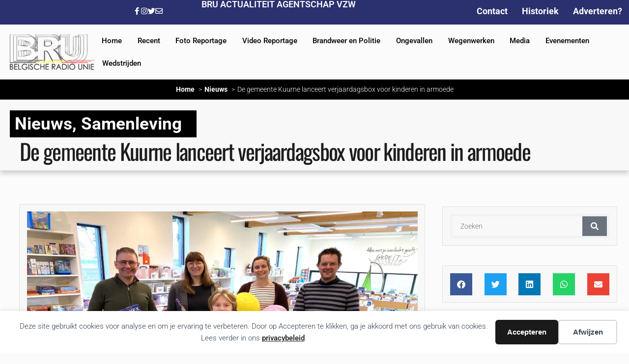

--- FILE ---
content_type: text/html; charset=UTF-8
request_url: https://belgischeradiounie.net/2024/03/de-gemeente-kuurne-lanceert-verjaardagsbox-voor-kinderen-in-armoede/
body_size: 18530
content:
<!doctype html>
<html lang="nl-NL">
<head>
	<meta charset="UTF-8">
	<meta name="viewport" content="width=device-width, initial-scale=1">
	<link rel="profile" href="https://gmpg.org/xfn/11">
	<title>Kuurne lanceert verjaardagsbox voor kinderen in Armoede</title>
<link crossorigin data-rocket-preconnect href="https://fonts.googleapis.com" rel="preconnect">
<link data-rocket-preload as="style" href="https://fonts.googleapis.com/css?family=Ubuntu&#038;subset=greek%2Clatin%2Cgreek-ext%2Cvietnamese%2Ccyrillic-ext%2Clatin-ext%2Ccyrillic&#038;display=swap" rel="preload">
<link href="https://fonts.googleapis.com/css?family=Ubuntu&#038;subset=greek%2Clatin%2Cgreek-ext%2Cvietnamese%2Ccyrillic-ext%2Clatin-ext%2Ccyrillic&#038;display=swap" media="print" onload="this.media=&#039;all&#039;" rel="stylesheet">
<noscript><link rel="stylesheet" href="https://fonts.googleapis.com/css?family=Ubuntu&#038;subset=greek%2Clatin%2Cgreek-ext%2Cvietnamese%2Ccyrillic-ext%2Clatin-ext%2Ccyrillic&#038;display=swap"></noscript><link rel="preload" data-rocket-preload as="image" href="https://belgischeradiounie.net/wp-content/uploads/2024/03/IMG_5277.jpg.webp" fetchpriority="high">
<style>
#wpadminbar #wp-admin-bar-wsm_top_button .ab-icon:before {
	content: "\f239";
	color: #FF9800;
	top: 3px;
}
</style>	<style>img:is([sizes="auto" i], [sizes^="auto," i]) { contain-intrinsic-size: 3000px 1500px }</style>
	<meta name="dc.title" content="Kuurne lanceert verjaardagsbox voor kinderen in Armoede">
<meta name="dc.description" content="Sinds maandag 4 maart wil de gemeente Kuurne ook kinderen die in armoede leven een bijzondere verjaardag schenken. In samenwerking met de gemeentelijke sociale diensten lanceert de gemeente Kuurne daarom de verjaardagsbox voor ouders die het financieel zwaar hebben.">
<meta name="dc.relation" content="https://belgischeradiounie.net/2024/03/de-gemeente-kuurne-lanceert-verjaardagsbox-voor-kinderen-in-armoede/">
<meta name="dc.source" content="https://belgischeradiounie.net/">
<meta name="dc.language" content="nl_NL">
<meta name="description" content="Sinds maandag 4 maart wil de gemeente Kuurne ook kinderen die in armoede leven een bijzondere verjaardag schenken. In samenwerking met de gemeentelijke sociale diensten lanceert de gemeente Kuurne daarom de verjaardagsbox voor ouders die het financieel zwaar hebben.">
<meta name="thumbnail" content="https://belgischeradiounie.net/wp-content/uploads/2024/03/IMG_5277-150x150.jpg">
<meta name="robots" content="index, follow, max-snippet:-1, max-image-preview:large, max-video-preview:-1">
<link rel="canonical" href="https://belgischeradiounie.net/2024/03/de-gemeente-kuurne-lanceert-verjaardagsbox-voor-kinderen-in-armoede/">
<meta property="og:url" content="https://belgischeradiounie.net/2024/03/de-gemeente-kuurne-lanceert-verjaardagsbox-voor-kinderen-in-armoede/">
<meta property="og:site_name" content="BRU Actualiteit Agentschap VZW">
<meta property="og:locale" content="nl_NL">
<meta property="og:type" content="article">
<meta property="article:author" content="https://www.facebook.com/belgischeradiounie/">
<meta property="article:publisher" content="https://www.facebook.com/belgischeradiounie/">
<meta property="article:section" content="Nieuws">
<meta property="article:tag" content="Kuurne">
<meta property="article:tag" content="verjaardag">
<meta property="og:title" content="Kuurne lanceert verjaardagsbox voor kinderen in Armoede">
<meta property="og:description" content="Sinds maandag 4 maart wil de gemeente Kuurne ook kinderen die in armoede leven een bijzondere verjaardag schenken. In samenwerking met de gemeentelijke sociale diensten lanceert de gemeente Kuurne daarom de verjaardagsbox voor ouders die het financieel zwaar hebben.">
<meta property="og:image" content="https://belgischeradiounie.net/wp-content/uploads/2024/03/IMG_5277.jpg">
<meta property="og:image:secure_url" content="https://belgischeradiounie.net/wp-content/uploads/2024/03/IMG_5277.jpg">
<meta property="og:image:width" content="2051">
<meta property="og:image:height" content="1364">
<meta property="og:image:alt" content="Kuurne">
<meta property="fb:pages" content="143546835699146">
<meta name="twitter:card" content="summary">
<meta name="twitter:title" content="Kuurne lanceert verjaardagsbox voor kinderen in Armoede">
<meta name="twitter:description" content="Sinds maandag 4 maart wil de gemeente Kuurne ook kinderen die in armoede leven een bijzondere verjaardag schenken. In samenwerking met de gemeentelijke sociale diensten lanceert de gemeente Kuurne daarom de verjaardagsbox voor ouders die het financieel zwaar hebben.">
<meta name="twitter:image" content="https://belgischeradiounie.net/wp-content/uploads/2024/03/IMG_5277.jpg">
<link href='https://fonts.gstatic.com' crossorigin rel='preconnect' />
<link rel="alternate" type="application/rss+xml" title="BRU Actualiteit Agentschap VZW &raquo; feed" href="https://belgischeradiounie.net/feed/" />
<link rel="alternate" type="application/rss+xml" title="BRU Actualiteit Agentschap VZW &raquo; reacties feed" href="https://belgischeradiounie.net/comments/feed/" />
<style id='wp-emoji-styles-inline-css'>

	img.wp-smiley, img.emoji {
		display: inline !important;
		border: none !important;
		box-shadow: none !important;
		height: 1em !important;
		width: 1em !important;
		margin: 0 0.07em !important;
		vertical-align: -0.1em !important;
		background: none !important;
		padding: 0 !important;
	}
</style>
<link rel='stylesheet' id='wp-block-library-css' href='https://belgischeradiounie.net/wp-includes/css/dist/block-library/style.min.css?ver=6.8.3' media='all' />
<style id='wpseopress-local-business-style-inline-css'>
span.wp-block-wpseopress-local-business-field{margin-right:8px}

</style>
<style id='wpseopress-table-of-contents-style-inline-css'>
.wp-block-wpseopress-table-of-contents li.active>a{font-weight:bold}

</style>
<style id='global-styles-inline-css'>
:root{--wp--preset--aspect-ratio--square: 1;--wp--preset--aspect-ratio--4-3: 4/3;--wp--preset--aspect-ratio--3-4: 3/4;--wp--preset--aspect-ratio--3-2: 3/2;--wp--preset--aspect-ratio--2-3: 2/3;--wp--preset--aspect-ratio--16-9: 16/9;--wp--preset--aspect-ratio--9-16: 9/16;--wp--preset--color--black: #000000;--wp--preset--color--cyan-bluish-gray: #abb8c3;--wp--preset--color--white: #ffffff;--wp--preset--color--pale-pink: #f78da7;--wp--preset--color--vivid-red: #cf2e2e;--wp--preset--color--luminous-vivid-orange: #ff6900;--wp--preset--color--luminous-vivid-amber: #fcb900;--wp--preset--color--light-green-cyan: #7bdcb5;--wp--preset--color--vivid-green-cyan: #00d084;--wp--preset--color--pale-cyan-blue: #8ed1fc;--wp--preset--color--vivid-cyan-blue: #0693e3;--wp--preset--color--vivid-purple: #9b51e0;--wp--preset--gradient--vivid-cyan-blue-to-vivid-purple: linear-gradient(135deg,rgba(6,147,227,1) 0%,rgb(155,81,224) 100%);--wp--preset--gradient--light-green-cyan-to-vivid-green-cyan: linear-gradient(135deg,rgb(122,220,180) 0%,rgb(0,208,130) 100%);--wp--preset--gradient--luminous-vivid-amber-to-luminous-vivid-orange: linear-gradient(135deg,rgba(252,185,0,1) 0%,rgba(255,105,0,1) 100%);--wp--preset--gradient--luminous-vivid-orange-to-vivid-red: linear-gradient(135deg,rgba(255,105,0,1) 0%,rgb(207,46,46) 100%);--wp--preset--gradient--very-light-gray-to-cyan-bluish-gray: linear-gradient(135deg,rgb(238,238,238) 0%,rgb(169,184,195) 100%);--wp--preset--gradient--cool-to-warm-spectrum: linear-gradient(135deg,rgb(74,234,220) 0%,rgb(151,120,209) 20%,rgb(207,42,186) 40%,rgb(238,44,130) 60%,rgb(251,105,98) 80%,rgb(254,248,76) 100%);--wp--preset--gradient--blush-light-purple: linear-gradient(135deg,rgb(255,206,236) 0%,rgb(152,150,240) 100%);--wp--preset--gradient--blush-bordeaux: linear-gradient(135deg,rgb(254,205,165) 0%,rgb(254,45,45) 50%,rgb(107,0,62) 100%);--wp--preset--gradient--luminous-dusk: linear-gradient(135deg,rgb(255,203,112) 0%,rgb(199,81,192) 50%,rgb(65,88,208) 100%);--wp--preset--gradient--pale-ocean: linear-gradient(135deg,rgb(255,245,203) 0%,rgb(182,227,212) 50%,rgb(51,167,181) 100%);--wp--preset--gradient--electric-grass: linear-gradient(135deg,rgb(202,248,128) 0%,rgb(113,206,126) 100%);--wp--preset--gradient--midnight: linear-gradient(135deg,rgb(2,3,129) 0%,rgb(40,116,252) 100%);--wp--preset--font-size--small: 13px;--wp--preset--font-size--medium: 20px;--wp--preset--font-size--large: 36px;--wp--preset--font-size--x-large: 42px;--wp--preset--spacing--20: 0.44rem;--wp--preset--spacing--30: 0.67rem;--wp--preset--spacing--40: 1rem;--wp--preset--spacing--50: 1.5rem;--wp--preset--spacing--60: 2.25rem;--wp--preset--spacing--70: 3.38rem;--wp--preset--spacing--80: 5.06rem;--wp--preset--shadow--natural: 6px 6px 9px rgba(0, 0, 0, 0.2);--wp--preset--shadow--deep: 12px 12px 50px rgba(0, 0, 0, 0.4);--wp--preset--shadow--sharp: 6px 6px 0px rgba(0, 0, 0, 0.2);--wp--preset--shadow--outlined: 6px 6px 0px -3px rgba(255, 255, 255, 1), 6px 6px rgba(0, 0, 0, 1);--wp--preset--shadow--crisp: 6px 6px 0px rgba(0, 0, 0, 1);}:root { --wp--style--global--content-size: 800px;--wp--style--global--wide-size: 1200px; }:where(body) { margin: 0; }.wp-site-blocks > .alignleft { float: left; margin-right: 2em; }.wp-site-blocks > .alignright { float: right; margin-left: 2em; }.wp-site-blocks > .aligncenter { justify-content: center; margin-left: auto; margin-right: auto; }:where(.wp-site-blocks) > * { margin-block-start: 24px; margin-block-end: 0; }:where(.wp-site-blocks) > :first-child { margin-block-start: 0; }:where(.wp-site-blocks) > :last-child { margin-block-end: 0; }:root { --wp--style--block-gap: 24px; }:root :where(.is-layout-flow) > :first-child{margin-block-start: 0;}:root :where(.is-layout-flow) > :last-child{margin-block-end: 0;}:root :where(.is-layout-flow) > *{margin-block-start: 24px;margin-block-end: 0;}:root :where(.is-layout-constrained) > :first-child{margin-block-start: 0;}:root :where(.is-layout-constrained) > :last-child{margin-block-end: 0;}:root :where(.is-layout-constrained) > *{margin-block-start: 24px;margin-block-end: 0;}:root :where(.is-layout-flex){gap: 24px;}:root :where(.is-layout-grid){gap: 24px;}.is-layout-flow > .alignleft{float: left;margin-inline-start: 0;margin-inline-end: 2em;}.is-layout-flow > .alignright{float: right;margin-inline-start: 2em;margin-inline-end: 0;}.is-layout-flow > .aligncenter{margin-left: auto !important;margin-right: auto !important;}.is-layout-constrained > .alignleft{float: left;margin-inline-start: 0;margin-inline-end: 2em;}.is-layout-constrained > .alignright{float: right;margin-inline-start: 2em;margin-inline-end: 0;}.is-layout-constrained > .aligncenter{margin-left: auto !important;margin-right: auto !important;}.is-layout-constrained > :where(:not(.alignleft):not(.alignright):not(.alignfull)){max-width: var(--wp--style--global--content-size);margin-left: auto !important;margin-right: auto !important;}.is-layout-constrained > .alignwide{max-width: var(--wp--style--global--wide-size);}body .is-layout-flex{display: flex;}.is-layout-flex{flex-wrap: wrap;align-items: center;}.is-layout-flex > :is(*, div){margin: 0;}body .is-layout-grid{display: grid;}.is-layout-grid > :is(*, div){margin: 0;}body{padding-top: 0px;padding-right: 0px;padding-bottom: 0px;padding-left: 0px;}a:where(:not(.wp-element-button)){text-decoration: underline;}:root :where(.wp-element-button, .wp-block-button__link){background-color: #32373c;border-width: 0;color: #fff;font-family: inherit;font-size: inherit;line-height: inherit;padding: calc(0.667em + 2px) calc(1.333em + 2px);text-decoration: none;}.has-black-color{color: var(--wp--preset--color--black) !important;}.has-cyan-bluish-gray-color{color: var(--wp--preset--color--cyan-bluish-gray) !important;}.has-white-color{color: var(--wp--preset--color--white) !important;}.has-pale-pink-color{color: var(--wp--preset--color--pale-pink) !important;}.has-vivid-red-color{color: var(--wp--preset--color--vivid-red) !important;}.has-luminous-vivid-orange-color{color: var(--wp--preset--color--luminous-vivid-orange) !important;}.has-luminous-vivid-amber-color{color: var(--wp--preset--color--luminous-vivid-amber) !important;}.has-light-green-cyan-color{color: var(--wp--preset--color--light-green-cyan) !important;}.has-vivid-green-cyan-color{color: var(--wp--preset--color--vivid-green-cyan) !important;}.has-pale-cyan-blue-color{color: var(--wp--preset--color--pale-cyan-blue) !important;}.has-vivid-cyan-blue-color{color: var(--wp--preset--color--vivid-cyan-blue) !important;}.has-vivid-purple-color{color: var(--wp--preset--color--vivid-purple) !important;}.has-black-background-color{background-color: var(--wp--preset--color--black) !important;}.has-cyan-bluish-gray-background-color{background-color: var(--wp--preset--color--cyan-bluish-gray) !important;}.has-white-background-color{background-color: var(--wp--preset--color--white) !important;}.has-pale-pink-background-color{background-color: var(--wp--preset--color--pale-pink) !important;}.has-vivid-red-background-color{background-color: var(--wp--preset--color--vivid-red) !important;}.has-luminous-vivid-orange-background-color{background-color: var(--wp--preset--color--luminous-vivid-orange) !important;}.has-luminous-vivid-amber-background-color{background-color: var(--wp--preset--color--luminous-vivid-amber) !important;}.has-light-green-cyan-background-color{background-color: var(--wp--preset--color--light-green-cyan) !important;}.has-vivid-green-cyan-background-color{background-color: var(--wp--preset--color--vivid-green-cyan) !important;}.has-pale-cyan-blue-background-color{background-color: var(--wp--preset--color--pale-cyan-blue) !important;}.has-vivid-cyan-blue-background-color{background-color: var(--wp--preset--color--vivid-cyan-blue) !important;}.has-vivid-purple-background-color{background-color: var(--wp--preset--color--vivid-purple) !important;}.has-black-border-color{border-color: var(--wp--preset--color--black) !important;}.has-cyan-bluish-gray-border-color{border-color: var(--wp--preset--color--cyan-bluish-gray) !important;}.has-white-border-color{border-color: var(--wp--preset--color--white) !important;}.has-pale-pink-border-color{border-color: var(--wp--preset--color--pale-pink) !important;}.has-vivid-red-border-color{border-color: var(--wp--preset--color--vivid-red) !important;}.has-luminous-vivid-orange-border-color{border-color: var(--wp--preset--color--luminous-vivid-orange) !important;}.has-luminous-vivid-amber-border-color{border-color: var(--wp--preset--color--luminous-vivid-amber) !important;}.has-light-green-cyan-border-color{border-color: var(--wp--preset--color--light-green-cyan) !important;}.has-vivid-green-cyan-border-color{border-color: var(--wp--preset--color--vivid-green-cyan) !important;}.has-pale-cyan-blue-border-color{border-color: var(--wp--preset--color--pale-cyan-blue) !important;}.has-vivid-cyan-blue-border-color{border-color: var(--wp--preset--color--vivid-cyan-blue) !important;}.has-vivid-purple-border-color{border-color: var(--wp--preset--color--vivid-purple) !important;}.has-vivid-cyan-blue-to-vivid-purple-gradient-background{background: var(--wp--preset--gradient--vivid-cyan-blue-to-vivid-purple) !important;}.has-light-green-cyan-to-vivid-green-cyan-gradient-background{background: var(--wp--preset--gradient--light-green-cyan-to-vivid-green-cyan) !important;}.has-luminous-vivid-amber-to-luminous-vivid-orange-gradient-background{background: var(--wp--preset--gradient--luminous-vivid-amber-to-luminous-vivid-orange) !important;}.has-luminous-vivid-orange-to-vivid-red-gradient-background{background: var(--wp--preset--gradient--luminous-vivid-orange-to-vivid-red) !important;}.has-very-light-gray-to-cyan-bluish-gray-gradient-background{background: var(--wp--preset--gradient--very-light-gray-to-cyan-bluish-gray) !important;}.has-cool-to-warm-spectrum-gradient-background{background: var(--wp--preset--gradient--cool-to-warm-spectrum) !important;}.has-blush-light-purple-gradient-background{background: var(--wp--preset--gradient--blush-light-purple) !important;}.has-blush-bordeaux-gradient-background{background: var(--wp--preset--gradient--blush-bordeaux) !important;}.has-luminous-dusk-gradient-background{background: var(--wp--preset--gradient--luminous-dusk) !important;}.has-pale-ocean-gradient-background{background: var(--wp--preset--gradient--pale-ocean) !important;}.has-electric-grass-gradient-background{background: var(--wp--preset--gradient--electric-grass) !important;}.has-midnight-gradient-background{background: var(--wp--preset--gradient--midnight) !important;}.has-small-font-size{font-size: var(--wp--preset--font-size--small) !important;}.has-medium-font-size{font-size: var(--wp--preset--font-size--medium) !important;}.has-large-font-size{font-size: var(--wp--preset--font-size--large) !important;}.has-x-large-font-size{font-size: var(--wp--preset--font-size--x-large) !important;}
:root :where(.wp-block-pullquote){font-size: 1.5em;line-height: 1.6;}
</style>
<link rel='stylesheet' id='bwg_fonts-css' href='https://belgischeradiounie.net/wp-content/plugins/photo-gallery/css/bwg-fonts/fonts.css?ver=0.0.1' media='all' />
<link rel='stylesheet' id='sumoselect-css' href='https://belgischeradiounie.net/wp-content/plugins/photo-gallery/css/sumoselect.min.css?ver=3.4.6' media='all' />
<link rel='stylesheet' id='mCustomScrollbar-css' href='https://belgischeradiounie.net/wp-content/plugins/photo-gallery/css/jquery.mCustomScrollbar.min.css?ver=3.1.5' media='all' />

<link rel='stylesheet' id='bwg_frontend-css' href='https://belgischeradiounie.net/wp-content/plugins/photo-gallery/css/styles.min.css?ver=1.8.35' media='all' />
<link rel='stylesheet' id='wsm-style-css' href='https://belgischeradiounie.net/wp-content/plugins/wordpress-stats-manager-pro/css/style.css?ver=1.2' media='all' />
<link rel='stylesheet' id='hello-elementor-css' href='https://belgischeradiounie.net/wp-content/themes/hello-elementor/assets/css/reset.css?ver=3.4.5' media='all' />
<link rel='stylesheet' id='hello-elementor-theme-style-css' href='https://belgischeradiounie.net/wp-content/themes/hello-elementor/assets/css/theme.css?ver=3.4.5' media='all' />
<link rel='stylesheet' id='hello-elementor-header-footer-css' href='https://belgischeradiounie.net/wp-content/themes/hello-elementor/assets/css/header-footer.css?ver=3.4.5' media='all' />
<link rel='stylesheet' id='elementor-frontend-css' href='https://belgischeradiounie.net/wp-content/plugins/elementor/assets/css/frontend.min.css?ver=3.34.1' media='all' />
<link rel='stylesheet' id='elementor-post-14201-css' href='https://belgischeradiounie.net/wp-content/uploads/elementor/css/post-14201.css?ver=1768436787' media='all' />
<link rel='stylesheet' id='widget-heading-css' href='https://belgischeradiounie.net/wp-content/plugins/elementor/assets/css/widget-heading.min.css?ver=3.34.1' media='all' />
<link rel='stylesheet' id='widget-nav-menu-css' href='https://belgischeradiounie.net/wp-content/plugins/elementor-pro/assets/css/widget-nav-menu.min.css?ver=3.29.2' media='all' />
<link rel='stylesheet' id='widget-image-css' href='https://belgischeradiounie.net/wp-content/plugins/elementor/assets/css/widget-image.min.css?ver=3.34.1' media='all' />
<link rel='stylesheet' id='widget-spacer-css' href='https://belgischeradiounie.net/wp-content/plugins/elementor/assets/css/widget-spacer.min.css?ver=3.34.1' media='all' />
<link rel='stylesheet' id='widget-form-css' href='https://belgischeradiounie.net/wp-content/plugins/elementor-pro/assets/css/widget-form.min.css?ver=3.29.2' media='all' />
<link rel='stylesheet' id='widget-divider-css' href='https://belgischeradiounie.net/wp-content/plugins/elementor/assets/css/widget-divider.min.css?ver=3.34.1' media='all' />
<link rel='stylesheet' id='widget-share-buttons-css' href='https://belgischeradiounie.net/wp-content/plugins/elementor-pro/assets/css/widget-share-buttons.min.css?ver=3.29.2' media='all' />
<link rel='stylesheet' id='e-apple-webkit-css' href='https://belgischeradiounie.net/wp-content/plugins/elementor/assets/css/conditionals/apple-webkit.min.css?ver=3.34.1' media='all' />
<link rel='stylesheet' id='elementor-icons-shared-0-css' href='https://belgischeradiounie.net/wp-content/plugins/elementor/assets/lib/font-awesome/css/fontawesome.min.css?ver=5.15.3' media='all' />
<link rel='stylesheet' id='elementor-icons-fa-solid-css' href='https://belgischeradiounie.net/wp-content/plugins/elementor/assets/lib/font-awesome/css/solid.min.css?ver=5.15.3' media='all' />
<link rel='stylesheet' id='elementor-icons-fa-brands-css' href='https://belgischeradiounie.net/wp-content/plugins/elementor/assets/lib/font-awesome/css/brands.min.css?ver=5.15.3' media='all' />
<link rel='stylesheet' id='widget-search-form-css' href='https://belgischeradiounie.net/wp-content/plugins/elementor-pro/assets/css/widget-search-form.min.css?ver=3.29.2' media='all' />
<link rel='stylesheet' id='widget-posts-css' href='https://belgischeradiounie.net/wp-content/plugins/elementor-pro/assets/css/widget-posts.min.css?ver=3.29.2' media='all' />
<link rel='stylesheet' id='elementor-icons-css' href='https://belgischeradiounie.net/wp-content/plugins/elementor/assets/lib/eicons/css/elementor-icons.min.css?ver=5.45.0' media='all' />
<link rel='stylesheet' id='elementor-post-13588-css' href='https://belgischeradiounie.net/wp-content/uploads/elementor/css/post-13588.css?ver=1768436794' media='all' />
<link rel='stylesheet' id='elementor-post-14315-css' href='https://belgischeradiounie.net/wp-content/uploads/elementor/css/post-14315.css?ver=1768436794' media='all' />
<link rel='stylesheet' id='elementor-post-14306-css' href='https://belgischeradiounie.net/wp-content/uploads/elementor/css/post-14306.css?ver=1768436802' media='all' />
<link rel='stylesheet' id='upk-site-css' href='https://belgischeradiounie.net/wp-content/plugins/ultimate-post-kit/assets/css/upk-site.css?ver=4.0.22' media='all' />
<link rel='stylesheet' id='elementor-gf-local-roboto-css' href='https://belgischeradiounie.net/wp-content/uploads/elementor/google-fonts/css/roboto.css?ver=1742257589' media='all' />
<link rel='stylesheet' id='elementor-gf-local-oswald-css' href='https://belgischeradiounie.net/wp-content/uploads/elementor/google-fonts/css/oswald.css?ver=1742257605' media='all' />
<link rel='stylesheet' id='elementor-icons-fa-regular-css' href='https://belgischeradiounie.net/wp-content/plugins/elementor/assets/lib/font-awesome/css/regular.min.css?ver=5.15.3' media='all' />
<script src="https://belgischeradiounie.net/wp-includes/js/jquery/jquery.min.js?ver=3.7.1" id="jquery-core-js"></script>
<script src="https://belgischeradiounie.net/wp-includes/js/jquery/jquery-migrate.min.js?ver=3.4.1" id="jquery-migrate-js"></script>
<script src="https://belgischeradiounie.net/wp-content/plugins/photo-gallery/js/jquery.lazy.min.js?ver=1.8.35" id="bwg_lazyload-js"></script>
<script src="https://belgischeradiounie.net/wp-content/plugins/photo-gallery/js/jquery.sumoselect.min.js?ver=3.4.6" id="sumoselect-js"></script>
<script src="https://belgischeradiounie.net/wp-content/plugins/photo-gallery/js/tocca.min.js?ver=2.0.9" id="bwg_mobile-js"></script>
<script src="https://belgischeradiounie.net/wp-content/plugins/photo-gallery/js/jquery.mCustomScrollbar.concat.min.js?ver=3.1.5" id="mCustomScrollbar-js"></script>
<script src="https://belgischeradiounie.net/wp-content/plugins/photo-gallery/js/jquery.fullscreen.min.js?ver=0.6.0" id="jquery-fullscreen-js"></script>
<script id="bwg_frontend-js-extra">
var bwg_objectsL10n = {"bwg_field_required":"veld is vereist.","bwg_mail_validation":"Dit is geen geldig e-mailadres.","bwg_search_result":"Er zijn geen afbeeldingen gevonden die voldoen aan de zoekopdracht.","bwg_select_tag":"Selecteer tag","bwg_order_by":"Sorteer op","bwg_search":"Zoeken","bwg_show_ecommerce":"Toon eCommerce","bwg_hide_ecommerce":"Verberg Ecommerce","bwg_show_comments":"Toon reacties","bwg_hide_comments":"Verberg reacties","bwg_restore":"Terugzetten","bwg_maximize":"Maximaliseren","bwg_fullscreen":"Volledig scherm","bwg_exit_fullscreen":"Volledig scherm afsluiten","bwg_search_tag":"ZOEKEN...","bwg_tag_no_match":"Geen tags gevonden","bwg_all_tags_selected":"Alle tags geselecteerd","bwg_tags_selected":"tags geselecteerd","play":"Afspelen","pause":"Pauze","is_pro":"","bwg_play":"Afspelen","bwg_pause":"Pauze","bwg_hide_info":"Informatie verbergen","bwg_show_info":"Informatie weergeven","bwg_hide_rating":"Verberg waardering","bwg_show_rating":"Toon beoordeling","ok":"OK","cancel":"Annuleren","select_all":"Alles selecteren","lazy_load":"1","lazy_loader":"https:\/\/belgischeradiounie.net\/wp-content\/plugins\/photo-gallery\/images\/ajax_loader.png","front_ajax":"0","bwg_tag_see_all":"bekijk alle tags","bwg_tag_see_less":"minder tags zien"};
</script>
<script src="https://belgischeradiounie.net/wp-content/plugins/photo-gallery/js/scripts.min.js?ver=1.8.35" id="bwg_frontend-js"></script>
<script id="wsm-custom-front-js-js-extra">
var wsm_ajax = "https:\/\/belgischeradiounie.net\/wp-admin\/admin-ajax.php";
</script>
<script src="https://belgischeradiounie.net/wp-content/plugins/wordpress-stats-manager-pro/js/custom_front_js.js?ver=6.8.3" id="wsm-custom-front-js-js"></script>
<link rel="https://api.w.org/" href="https://belgischeradiounie.net/wp-json/" /><link rel="alternate" title="JSON" type="application/json" href="https://belgischeradiounie.net/wp-json/wp/v2/posts/116770" />
<link rel='shortlink' href='https://belgischeradiounie.net/?p=116770' />
<link rel="alternate" title="oEmbed (JSON)" type="application/json+oembed" href="https://belgischeradiounie.net/wp-json/oembed/1.0/embed?url=https%3A%2F%2Fbelgischeradiounie.net%2F2024%2F03%2Fde-gemeente-kuurne-lanceert-verjaardagsbox-voor-kinderen-in-armoede%2F" />
<link rel="alternate" title="oEmbed (XML)" type="text/xml+oembed" href="https://belgischeradiounie.net/wp-json/oembed/1.0/embed?url=https%3A%2F%2Fbelgischeradiounie.net%2F2024%2F03%2Fde-gemeente-kuurne-lanceert-verjaardagsbox-voor-kinderen-in-armoede%2F&#038;format=xml" />

<!-- This site is using AdRotate v5.17.2 to display their advertisements - https://ajdg.solutions/ -->
<!-- AdRotate CSS -->
<style type="text/css" media="screen">
	.g { margin:0px; padding:0px; overflow:hidden; line-height:1; zoom:1; }
	.g img { height:auto; }
	.g-col { position:relative; float:left; }
	.g-col:first-child { margin-left: 0; }
	.g-col:last-child { margin-right: 0; }
	@media only screen and (max-width: 480px) {
		.g-col, .g-dyn, .g-single { width:100%; margin-left:0; margin-right:0; }
	}
</style>
<!-- /AdRotate CSS -->

<!-- Wordpress Stats Manager -->
    <script type="text/javascript">
          var _wsm = _wsm || [];
           _wsm.push(['trackPageView']);
           _wsm.push(['enableLinkTracking']);
           _wsm.push(['enableHeartBeatTimer']);
          (function() {
            var u="https://belgischeradiounie.net/wp-content/plugins/wordpress-stats-manager-pro/";
            _wsm.push(['setUrlReferrer', ""]);
            _wsm.push(['setTrackerUrl',"https://belgischeradiounie.net/?wmcAction=wmcTrack"]);
            _wsm.push(['setSiteId', "1"]);
            _wsm.push(['setPageId', "116770"]);
            _wsm.push(['setWpUserId', "0"]);           
            var d=document, g=d.createElement('script'), s=d.getElementsByTagName('script')[0];
            g.type='text/javascript'; g.async=true; g.defer=true; g.src=u+'js/wsm_new.js?v=1.1'; s.parentNode.insertBefore(g,s);
			
          })();
    </script>
    <!-- End Wordpress Stats Manager Code --><style>
                body {
                    -webkit-touch-callout: none; /* iOS Safari */
                    -webkit-user-select: none; /* Safari */
                    -khtml-user-select: none; /* Konqueror HTML */
                    -moz-user-select: none; /* Old versions of Firefox */
                    -ms-user-select: none; /* Internet Explorer/Edge */
                    user-select: none; /* Non-prefixed version, currently supported by Chrome, Opera and Firefox */
                }
				 img {
                    pointer-events: none;
               }
                img.ads {
    				pointer-events: auto;
                }
              </style><meta property="fb:app_id" content="0" /><meta name="generator" content="Elementor 3.34.1; features: additional_custom_breakpoints; settings: css_print_method-external, google_font-enabled, font_display-auto">
			<style>
				.e-con.e-parent:nth-of-type(n+4):not(.e-lazyloaded):not(.e-no-lazyload),
				.e-con.e-parent:nth-of-type(n+4):not(.e-lazyloaded):not(.e-no-lazyload) * {
					background-image: none !important;
				}
				@media screen and (max-height: 1024px) {
					.e-con.e-parent:nth-of-type(n+3):not(.e-lazyloaded):not(.e-no-lazyload),
					.e-con.e-parent:nth-of-type(n+3):not(.e-lazyloaded):not(.e-no-lazyload) * {
						background-image: none !important;
					}
				}
				@media screen and (max-height: 640px) {
					.e-con.e-parent:nth-of-type(n+2):not(.e-lazyloaded):not(.e-no-lazyload),
					.e-con.e-parent:nth-of-type(n+2):not(.e-lazyloaded):not(.e-no-lazyload) * {
						background-image: none !important;
					}
				}
			</style>
						<meta name="theme-color" content="#FBFBFB">
			
    <script>
    window.dataLayer = window.dataLayer || [];
    function gtag() { dataLayer.push(arguments); }
    gtag('consent', 'default', {
        'ad_user_data': 'denied',
        'ad_personalization': 'denied',
        'ad_storage': 'denied',
        'analytics_storage': 'denied',
        'wait_for_update': 500,
      }); 
gtag('js', new Date()); 
gtag('config', 'G-QETSGQ15HN');
</script><style>.breadcrumb {list-style:none;margin:0;padding-inline-start:0;}.breadcrumb li {margin:0;display:inline-block;position:relative;}.breadcrumb li::after{content:' > ';margin-left:5px;margin-right:5px;}.breadcrumb li:last-child::after{display:none}</style><link rel="icon" href="https://belgischeradiounie.net/wp-content/uploads/2024/01/cropped-bru-logo-zwart-150x150.png" sizes="32x32" />
<link rel="icon" href="https://belgischeradiounie.net/wp-content/uploads/2024/01/cropped-bru-logo-zwart.png" sizes="192x192" />
<link rel="apple-touch-icon" href="https://belgischeradiounie.net/wp-content/uploads/2024/01/cropped-bru-logo-zwart.png" />
<meta name="msapplication-TileImage" content="https://belgischeradiounie.net/wp-content/uploads/2024/01/cropped-bru-logo-zwart.png" />
<meta name="generator" content="AccelerateWP 3.19.0.1-1.1-29" data-wpr-features="wpr_preconnect_external_domains wpr_oci wpr_desktop" /></head>
<body class="wp-singular post-template-default single single-post postid-116770 single-format-standard wp-embed-responsive wp-theme-hello-elementor wp-child-theme-hello-theme-child-master hello-elementor-default elementor-default elementor-kit-14201 elementor-page-14306">

<div data-nosnippet class="seopress-user-consent seopress-user-message seopress-user-consent-hide">
        <p>Deze site gebruikt cookies voor analyse en om je ervaring te verbeteren. Door op Accepteren te klikken, ga je akkoord met ons gebruik van cookies. Lees verder in ons <a href="https://belgischeradiounie.net/privacy-police/">privacybeleid</a>.</p>
        <p>
            <button id="seopress-user-consent-accept" type="button">Accepteren</button>
            <button type="button" id="seopress-user-consent-close">Afwijzen</button>
        </p>
    </div><div  class="seopress-user-consent-backdrop seopress-user-consent-hide"></div><style>.seopress-user-consent {position: fixed;z-index: 8000;display: inline-flex;flex-direction: column;justify-content: center;border: none;box-sizing: border-box;left: 0;right: 0;width: 100%;padding: 18px 24px;bottom:0;text-align:center;background:#FFFFFF;box-shadow: 0 -2px 10px rgba(0, 0, 0, 0.08);}@media (max-width: 782px) {.seopress-user-consent {padding: 16px;}.seopress-user-consent.seopress-user-message {flex-direction: column !important;align-items: stretch;gap: 16px;}.seopress-user-consent.seopress-user-message p:first-child {margin: 0 !important;text-align: center;}.seopress-user-consent.seopress-user-message p:last-child {width: 100%; flex-direction: column;justify-content: stretch;gap: 10px;}.seopress-user-consent.seopress-user-message button {width: 100% !important;min-width: auto !important;}}}.seopress-user-consent.seopress-user-message p:first-child {margin: 0;line-height: 1.6;flex: 1;}.seopress-user-consent p {margin: 0;font-size: 15px;line-height: 1.6;color:#2c3e50;}.seopress-user-consent a{color:#1a1a1a;text-decoration: underline;font-weight: 500;}.seopress-user-consent a:hover{text-decoration: none;opacity: 0.7;}.seopress-user-consent.seopress-user-message {flex-direction: row;align-items: center;gap: 24px;}.seopress-user-consent.seopress-user-message p:last-child {display: flex;gap: 12px;justify-content: flex-end;flex-wrap: nowrap;margin: 0;flex-shrink: 0;}.seopress-user-consent button {padding: 12px 24px;border: none;border-radius: 6px;font-size: 15px;font-weight: 600;cursor: pointer;transition: all 0.2s ease;flex: 0 1 auto;min-width: 120px;background:#1a1a1a;color:#ffffff;}.seopress-user-consent button:hover{transform: translateY(-1px);box-shadow: 0 2px 8px rgba(0, 0, 0, 0.15);background:#000000;}#seopress-user-consent-close{border: 2px solid #d1d5db !important;background:#ffffff;color:#374151;}#seopress-user-consent-close:hover{background:#f9fafb;border-color: #9ca3af !important;color:#1f2937;}@media (max-width: 480px) {.seopress-user-consent.seopress-user-message p:last-child {flex-direction: column;}.seopress-user-consent button {width: 100%;min-width: auto;}}.seopress-user-consent-hide{display:none !important;}.seopress-edit-choice{
        background: none;
        justify-content: flex-start;
        align-items: flex-start;
        z-index: 7999;
        border: none;
        width: auto;
        transform: none !important;
        left: 20px !important;
        right: auto !important;
        bottom: 20px;
        top: auto;
        box-shadow: none;
        padding: 0;
    }</style>
<a class="skip-link screen-reader-text" href="#content">Ga naar de inhoud</a>

		<div  data-elementor-type="header" data-elementor-id="13588" class="elementor elementor-13588 elementor-location-header" data-elementor-post-type="elementor_library">
			<div class="elementor-element elementor-element-09c80e8 e-con-full elementor-hidden-mobile e-flex e-con e-parent" data-id="09c80e8" data-element_type="container" data-settings="{&quot;background_background&quot;:&quot;classic&quot;}">
		<div  class="elementor-element elementor-element-a1f7d05 e-con-full elementor-hidden-mobile e-flex e-con e-child" data-id="a1f7d05" data-element_type="container">
				</div>
		<div  class="elementor-element elementor-element-e358b50 e-con-full e-flex e-con e-child" data-id="e358b50" data-element_type="container">
		<div class="elementor-element elementor-element-f3a41dd e-con-full e-flex e-con e-child" data-id="f3a41dd" data-element_type="container">
		<div class="elementor-element elementor-element-8f374eb e-con-full e-flex e-con e-child" data-id="8f374eb" data-element_type="container" data-settings="{&quot;background_background&quot;:&quot;classic&quot;}">
				<div class="elementor-element elementor-element-ca897ab elementor-view-default elementor-widget elementor-widget-icon" data-id="ca897ab" data-element_type="widget" data-widget_type="icon.default">
				<div class="elementor-widget-container">
							<div class="elementor-icon-wrapper">
			<a class="elementor-icon" href="https://www.facebook.com/belgischeradiounie?ref=hl" target="_blank">
			<i aria-hidden="true" class="fab fa-facebook-f"></i>			</a>
		</div>
						</div>
				</div>
				<div class="elementor-element elementor-element-8676f38 elementor-view-default elementor-widget elementor-widget-icon" data-id="8676f38" data-element_type="widget" data-widget_type="icon.default">
				<div class="elementor-widget-container">
							<div class="elementor-icon-wrapper">
			<a class="elementor-icon" href="https://www.instagram.com/belgischeradiounie/" target="_blank">
			<i aria-hidden="true" class="fab fa-instagram"></i>			</a>
		</div>
						</div>
				</div>
				<div class="elementor-element elementor-element-101fa43 elementor-view-default elementor-widget elementor-widget-icon" data-id="101fa43" data-element_type="widget" data-widget_type="icon.default">
				<div class="elementor-widget-container">
							<div class="elementor-icon-wrapper">
			<a class="elementor-icon" href="https://twitter.com/BRU_nieuws">
			<i aria-hidden="true" class="fab fa-twitter"></i>			</a>
		</div>
						</div>
				</div>
				<div class="elementor-element elementor-element-cc98bee elementor-view-default elementor-widget elementor-widget-icon" data-id="cc98bee" data-element_type="widget" data-widget_type="icon.default">
				<div class="elementor-widget-container">
							<div class="elementor-icon-wrapper">
			<a class="elementor-icon" href="mailto:info@belgischeradiounie.be" target="_blank">
			<i aria-hidden="true" class="far fa-envelope"></i>			</a>
		</div>
						</div>
				</div>
				</div>
		<div class="elementor-element elementor-element-f071181 e-con-full e-flex e-con e-child" data-id="f071181" data-element_type="container" data-settings="{&quot;background_background&quot;:&quot;classic&quot;}">
				<div class="elementor-element elementor-element-ad012c7 elementor-widget elementor-widget-heading" data-id="ad012c7" data-element_type="widget" data-widget_type="heading.default">
				<div class="elementor-widget-container">
					<h2 class="elementor-heading-title elementor-size-default">BRU ACTUALITEIT AGENTSCHAP VZW</h2>				</div>
				</div>
				</div>
		<div class="elementor-element elementor-element-513d01f e-flex e-con-boxed e-con e-child" data-id="513d01f" data-element_type="container" data-settings="{&quot;background_background&quot;:&quot;classic&quot;}">
					<div class="e-con-inner">
				<div class="elementor-element elementor-element-3fd634c elementor-nav-menu--dropdown-tablet elementor-nav-menu__text-align-aside elementor-nav-menu--toggle elementor-nav-menu--burger elementor-widget elementor-widget-nav-menu" data-id="3fd634c" data-element_type="widget" data-settings="{&quot;layout&quot;:&quot;horizontal&quot;,&quot;submenu_icon&quot;:{&quot;value&quot;:&quot;&lt;i class=\&quot;fas fa-caret-down\&quot;&gt;&lt;\/i&gt;&quot;,&quot;library&quot;:&quot;fa-solid&quot;},&quot;toggle&quot;:&quot;burger&quot;}" data-widget_type="nav-menu.default">
				<div class="elementor-widget-container">
								<nav aria-label="Menu" class="elementor-nav-menu--main elementor-nav-menu__container elementor-nav-menu--layout-horizontal e--pointer-none">
				<ul id="menu-1-3fd634c" class="elementor-nav-menu"><li class="menu-item menu-item-type-post_type menu-item-object-page menu-item-13612"><a href="https://belgischeradiounie.net/contact/" class="elementor-item">Contact</a></li>
<li class="menu-item menu-item-type-post_type menu-item-object-page menu-item-13613"><a href="https://belgischeradiounie.net/historiek-bru/" class="elementor-item">Historiek</a></li>
<li class="menu-item menu-item-type-post_type menu-item-object-page menu-item-13614"><a href="https://belgischeradiounie.net/uw-advertentie-op-de-bru-site/" class="elementor-item">Adverteren?</a></li>
</ul>			</nav>
					<div class="elementor-menu-toggle" role="button" tabindex="0" aria-label="Menu toggle" aria-expanded="false">
			<i aria-hidden="true" role="presentation" class="elementor-menu-toggle__icon--open eicon-menu-bar"></i><i aria-hidden="true" role="presentation" class="elementor-menu-toggle__icon--close eicon-close"></i>		</div>
					<nav class="elementor-nav-menu--dropdown elementor-nav-menu__container" aria-hidden="true">
				<ul id="menu-2-3fd634c" class="elementor-nav-menu"><li class="menu-item menu-item-type-post_type menu-item-object-page menu-item-13612"><a href="https://belgischeradiounie.net/contact/" class="elementor-item" tabindex="-1">Contact</a></li>
<li class="menu-item menu-item-type-post_type menu-item-object-page menu-item-13613"><a href="https://belgischeradiounie.net/historiek-bru/" class="elementor-item" tabindex="-1">Historiek</a></li>
<li class="menu-item menu-item-type-post_type menu-item-object-page menu-item-13614"><a href="https://belgischeradiounie.net/uw-advertentie-op-de-bru-site/" class="elementor-item" tabindex="-1">Adverteren?</a></li>
</ul>			</nav>
						</div>
				</div>
					</div>
				</div>
				</div>
				</div>
				</div>
		<div class="elementor-element elementor-element-61e9a39 e-con-full elementor-hidden-desktop elementor-hidden-tablet e-flex e-con e-parent" data-id="61e9a39" data-element_type="container" data-settings="{&quot;background_background&quot;:&quot;classic&quot;}">
		<div  class="elementor-element elementor-element-983f5f2 e-con-full elementor-hidden-mobile e-flex e-con e-child" data-id="983f5f2" data-element_type="container">
				</div>
		<div  class="elementor-element elementor-element-901f660 e-con-full e-flex e-con e-child" data-id="901f660" data-element_type="container">
		<div class="elementor-element elementor-element-e7d591c e-con-full e-flex e-con e-child" data-id="e7d591c" data-element_type="container">
		<div class="elementor-element elementor-element-deef1a6 e-con-full e-flex e-con e-child" data-id="deef1a6" data-element_type="container" data-settings="{&quot;background_background&quot;:&quot;classic&quot;}">
				<div class="elementor-element elementor-element-9636cc7 elementor-nav-menu--stretch elementor-nav-menu__text-align-center elementor-nav-menu--dropdown-tablet elementor-nav-menu--toggle elementor-nav-menu--burger elementor-widget elementor-widget-nav-menu" data-id="9636cc7" data-element_type="widget" data-settings="{&quot;full_width&quot;:&quot;stretch&quot;,&quot;layout&quot;:&quot;horizontal&quot;,&quot;submenu_icon&quot;:{&quot;value&quot;:&quot;&lt;i class=\&quot;fas fa-caret-down\&quot;&gt;&lt;\/i&gt;&quot;,&quot;library&quot;:&quot;fa-solid&quot;},&quot;toggle&quot;:&quot;burger&quot;}" data-widget_type="nav-menu.default">
				<div class="elementor-widget-container">
								<nav aria-label="Menu" class="elementor-nav-menu--main elementor-nav-menu__container elementor-nav-menu--layout-horizontal e--pointer-none">
				<ul id="menu-1-9636cc7" class="elementor-nav-menu"><li class="menu-item menu-item-type-post_type menu-item-object-page menu-item-13612"><a href="https://belgischeradiounie.net/contact/" class="elementor-item">Contact</a></li>
<li class="menu-item menu-item-type-post_type menu-item-object-page menu-item-13613"><a href="https://belgischeradiounie.net/historiek-bru/" class="elementor-item">Historiek</a></li>
<li class="menu-item menu-item-type-post_type menu-item-object-page menu-item-13614"><a href="https://belgischeradiounie.net/uw-advertentie-op-de-bru-site/" class="elementor-item">Adverteren?</a></li>
</ul>			</nav>
					<div class="elementor-menu-toggle" role="button" tabindex="0" aria-label="Menu toggle" aria-expanded="false">
			<i aria-hidden="true" role="presentation" class="elementor-menu-toggle__icon--open eicon-menu-bar"></i><i aria-hidden="true" role="presentation" class="elementor-menu-toggle__icon--close eicon-close"></i>		</div>
					<nav class="elementor-nav-menu--dropdown elementor-nav-menu__container" aria-hidden="true">
				<ul id="menu-2-9636cc7" class="elementor-nav-menu"><li class="menu-item menu-item-type-post_type menu-item-object-page menu-item-13612"><a href="https://belgischeradiounie.net/contact/" class="elementor-item" tabindex="-1">Contact</a></li>
<li class="menu-item menu-item-type-post_type menu-item-object-page menu-item-13613"><a href="https://belgischeradiounie.net/historiek-bru/" class="elementor-item" tabindex="-1">Historiek</a></li>
<li class="menu-item menu-item-type-post_type menu-item-object-page menu-item-13614"><a href="https://belgischeradiounie.net/uw-advertentie-op-de-bru-site/" class="elementor-item" tabindex="-1">Adverteren?</a></li>
</ul>			</nav>
						</div>
				</div>
				</div>
		<div class="elementor-element elementor-element-0356141 e-con-full e-flex e-con e-child" data-id="0356141" data-element_type="container" data-settings="{&quot;background_background&quot;:&quot;classic&quot;}">
				<div class="elementor-element elementor-element-03c1fa3 elementor-view-default elementor-widget elementor-widget-icon" data-id="03c1fa3" data-element_type="widget" data-widget_type="icon.default">
				<div class="elementor-widget-container">
							<div class="elementor-icon-wrapper">
			<a class="elementor-icon" href="https://www.facebook.com/belgischeradiounie?ref=hl" target="_blank">
			<i aria-hidden="true" class="fab fa-facebook-f"></i>			</a>
		</div>
						</div>
				</div>
				<div class="elementor-element elementor-element-0d3c225 elementor-view-default elementor-widget elementor-widget-icon" data-id="0d3c225" data-element_type="widget" data-widget_type="icon.default">
				<div class="elementor-widget-container">
							<div class="elementor-icon-wrapper">
			<a class="elementor-icon" href="https://www.instagram.com/belgischeradiounie/" target="_blank">
			<i aria-hidden="true" class="fab fa-instagram"></i>			</a>
		</div>
						</div>
				</div>
				<div class="elementor-element elementor-element-dfaf97b elementor-view-default elementor-widget elementor-widget-icon" data-id="dfaf97b" data-element_type="widget" data-widget_type="icon.default">
				<div class="elementor-widget-container">
							<div class="elementor-icon-wrapper">
			<a class="elementor-icon" href="https://twitter.com/BRU_nieuws">
			<i aria-hidden="true" class="fab fa-twitter"></i>			</a>
		</div>
						</div>
				</div>
				<div class="elementor-element elementor-element-e86b8f4 elementor-view-default elementor-widget elementor-widget-icon" data-id="e86b8f4" data-element_type="widget" data-widget_type="icon.default">
				<div class="elementor-widget-container">
							<div class="elementor-icon-wrapper">
			<a class="elementor-icon" href="mailto:info@belgischeradiounie.be" target="_blank">
			<i aria-hidden="true" class="far fa-envelope"></i>			</a>
		</div>
						</div>
				</div>
				</div>
		<div class="elementor-element elementor-element-f6dcea5 e-con-full e-flex e-con e-child" data-id="f6dcea5" data-element_type="container" data-settings="{&quot;background_background&quot;:&quot;classic&quot;}">
				<div class="elementor-element elementor-element-32b6ee5 elementor-widget elementor-widget-heading" data-id="32b6ee5" data-element_type="widget" data-widget_type="heading.default">
				<div class="elementor-widget-container">
					<h2 class="elementor-heading-title elementor-size-default">BRU ACTUALITEIT AGENTSCHAP VZW</h2>				</div>
				</div>
				</div>
				</div>
				</div>
				</div>
		<div  class="elementor-element elementor-element-c06fc75 e-con-full e-flex e-con e-parent" data-id="c06fc75" data-element_type="container">
		<div  class="elementor-element elementor-element-509b44e e-con-full e-flex e-con e-child" data-id="509b44e" data-element_type="container">
				<div class="elementor-element elementor-element-12ddc4a elementor-widget elementor-widget-image" data-id="12ddc4a" data-element_type="widget" data-widget_type="image.default">
				<div class="elementor-widget-container">
															<img src="https://belgischeradiounie.net/wp-content/uploads/elementor/thumbs/bru-logo-zwart-r4cbk52l1mg82anx9kccorur1t0b0ctzq1bq4622dy.png" title="BRU logo zwart" alt="BRU logo zwart" loading="lazy" />															</div>
				</div>
				</div>
		<div  class="elementor-element elementor-element-6033156 e-con-full e-flex e-con e-child" data-id="6033156" data-element_type="container">
				<div class="elementor-element elementor-element-d2f8b80 elementor-nav-menu--stretch elementor-nav-menu__text-align-center elementor-nav-menu--dropdown-tablet elementor-nav-menu--toggle elementor-nav-menu--burger elementor-widget elementor-widget-nav-menu" data-id="d2f8b80" data-element_type="widget" data-settings="{&quot;full_width&quot;:&quot;stretch&quot;,&quot;layout&quot;:&quot;horizontal&quot;,&quot;submenu_icon&quot;:{&quot;value&quot;:&quot;&lt;i class=\&quot;fas fa-caret-down\&quot;&gt;&lt;\/i&gt;&quot;,&quot;library&quot;:&quot;fa-solid&quot;},&quot;toggle&quot;:&quot;burger&quot;}" data-widget_type="nav-menu.default">
				<div class="elementor-widget-container">
								<nav aria-label="Menu" class="elementor-nav-menu--main elementor-nav-menu__container elementor-nav-menu--layout-horizontal e--pointer-none">
				<ul id="menu-1-d2f8b80" class="elementor-nav-menu"><li class="menu-item menu-item-type-custom menu-item-object-custom menu-item-574"><a href="https://www.belgischeradiounie.net" class="elementor-item">Home</a></li>
<li class="menu-item menu-item-type-taxonomy menu-item-object-category current-post-ancestor current-menu-parent current-post-parent menu-item-114225"><a href="https://belgischeradiounie.net/category/bru-nieuws/" title="Recentste berichten" class="elementor-item">Recent</a></li>
<li class="menu-item menu-item-type-taxonomy menu-item-object-category menu-item-1065"><a href="https://belgischeradiounie.net/category/foto-reportage/" class="elementor-item">Foto Reportage</a></li>
<li class="menu-item menu-item-type-taxonomy menu-item-object-category menu-item-114457"><a href="https://belgischeradiounie.net/category/video-reportage/" class="elementor-item">Video Reportage</a></li>
<li class="menu-item menu-item-type-taxonomy menu-item-object-category menu-item-114218"><a href="https://belgischeradiounie.net/category/branden/" class="elementor-item">Brandweer en Politie</a></li>
<li class="menu-item menu-item-type-taxonomy menu-item-object-category menu-item-114226"><a href="https://belgischeradiounie.net/category/ongevallen-bru-nieuws/" class="elementor-item">Ongevallen</a></li>
<li class="menu-item menu-item-type-taxonomy menu-item-object-category menu-item-117224"><a href="https://belgischeradiounie.net/category/wegenwerken-bru-nieuws/" class="elementor-item">Wegenwerken</a></li>
<li class="menu-item menu-item-type-taxonomy menu-item-object-category menu-item-117448"><a href="https://belgischeradiounie.net/category/media/" class="elementor-item">Media</a></li>
<li class="menu-item menu-item-type-taxonomy menu-item-object-category menu-item-114221"><a href="https://belgischeradiounie.net/category/evenementen/" class="elementor-item">Evenementen</a></li>
<li class="menu-item menu-item-type-taxonomy menu-item-object-category menu-item-114234"><a href="https://belgischeradiounie.net/category/wedstrijden/" class="elementor-item">Wedstrijden</a></li>
</ul>			</nav>
					<div class="elementor-menu-toggle" role="button" tabindex="0" aria-label="Menu toggle" aria-expanded="false">
			<i aria-hidden="true" role="presentation" class="elementor-menu-toggle__icon--open eicon-menu-bar"></i><i aria-hidden="true" role="presentation" class="elementor-menu-toggle__icon--close eicon-close"></i>		</div>
					<nav class="elementor-nav-menu--dropdown elementor-nav-menu__container" aria-hidden="true">
				<ul id="menu-2-d2f8b80" class="elementor-nav-menu"><li class="menu-item menu-item-type-custom menu-item-object-custom menu-item-574"><a href="https://www.belgischeradiounie.net" class="elementor-item" tabindex="-1">Home</a></li>
<li class="menu-item menu-item-type-taxonomy menu-item-object-category current-post-ancestor current-menu-parent current-post-parent menu-item-114225"><a href="https://belgischeradiounie.net/category/bru-nieuws/" title="Recentste berichten" class="elementor-item" tabindex="-1">Recent</a></li>
<li class="menu-item menu-item-type-taxonomy menu-item-object-category menu-item-1065"><a href="https://belgischeradiounie.net/category/foto-reportage/" class="elementor-item" tabindex="-1">Foto Reportage</a></li>
<li class="menu-item menu-item-type-taxonomy menu-item-object-category menu-item-114457"><a href="https://belgischeradiounie.net/category/video-reportage/" class="elementor-item" tabindex="-1">Video Reportage</a></li>
<li class="menu-item menu-item-type-taxonomy menu-item-object-category menu-item-114218"><a href="https://belgischeradiounie.net/category/branden/" class="elementor-item" tabindex="-1">Brandweer en Politie</a></li>
<li class="menu-item menu-item-type-taxonomy menu-item-object-category menu-item-114226"><a href="https://belgischeradiounie.net/category/ongevallen-bru-nieuws/" class="elementor-item" tabindex="-1">Ongevallen</a></li>
<li class="menu-item menu-item-type-taxonomy menu-item-object-category menu-item-117224"><a href="https://belgischeradiounie.net/category/wegenwerken-bru-nieuws/" class="elementor-item" tabindex="-1">Wegenwerken</a></li>
<li class="menu-item menu-item-type-taxonomy menu-item-object-category menu-item-117448"><a href="https://belgischeradiounie.net/category/media/" class="elementor-item" tabindex="-1">Media</a></li>
<li class="menu-item menu-item-type-taxonomy menu-item-object-category menu-item-114221"><a href="https://belgischeradiounie.net/category/evenementen/" class="elementor-item" tabindex="-1">Evenementen</a></li>
<li class="menu-item menu-item-type-taxonomy menu-item-object-category menu-item-114234"><a href="https://belgischeradiounie.net/category/wedstrijden/" class="elementor-item" tabindex="-1">Wedstrijden</a></li>
</ul>			</nav>
						</div>
				</div>
				</div>
				</div>
		<div class="elementor-element elementor-element-21e897b e-con-full e-flex e-con e-parent" data-id="21e897b" data-element_type="container" data-settings="{&quot;background_background&quot;:&quot;classic&quot;}">
				<div  class="elementor-element elementor-element-d1ef976 elementor-widget elementor-widget-shortcode" data-id="d1ef976" data-element_type="widget" data-widget_type="shortcode.default">
				<div class="elementor-widget-container">
							<div class="elementor-shortcode"><nav  aria-label="kruimelpad"><ol class="breadcrumb" itemscope itemtype="https://schema.org/BreadcrumbList"><li class="breadcrumb-item" itemprop="itemListElement" itemscope itemtype="https://schema.org/ListItem"><a itemscope itemtype="https://schema.org/WebPage" itemprop="item" itemid="https://belgischeradiounie.net" href="https://belgischeradiounie.net"><span itemprop="name">Home</span></a><meta itemprop="position" content="1"></li><li class="breadcrumb-item" itemprop="itemListElement" itemscope itemtype="https://schema.org/ListItem"><a itemscope itemtype="https://schema.org/WebPage" itemprop="item" itemid="https://belgischeradiounie.net/category/bru-nieuws/" href="https://belgischeradiounie.net/category/bru-nieuws/"><span itemprop="name">Nieuws</span></a><meta itemprop="position" content="2"></li><li class="breadcrumb-item active" aria-current="page" itemprop="itemListElement" itemscope itemtype="https://schema.org/ListItem"><span itemprop="name">De gemeente Kuurne lanceert verjaardagsbox voor kinderen in armoede</span><meta itemprop="position" content="3"></li></ol></nav>
</div>
						</div>
				</div>
				</div>
				</div>
				<div  data-elementor-type="single-post" data-elementor-id="14306" class="elementor elementor-14306 elementor-location-single post-116770 post type-post status-publish format-standard has-post-thumbnail hentry category-bru-nieuws category-samenleving-bru-nieuws tag-kuurne tag-verjaardag" data-elementor-post-type="elementor_library">
					<section class="elementor-section elementor-top-section elementor-element elementor-element-2ffa0e63 elementor-section-height-min-height elementor-section-boxed elementor-section-height-default elementor-section-items-middle" data-id="2ffa0e63" data-element_type="section" data-settings="{&quot;background_background&quot;:&quot;classic&quot;}">
							<div  class="elementor-background-overlay"></div>
							<div  class="elementor-container elementor-column-gap-default">
					<div class="elementor-column elementor-col-100 elementor-top-column elementor-element elementor-element-2a50d735" data-id="2a50d735" data-element_type="column">
			<div class="elementor-widget-wrap elementor-element-populated">
						<div class="elementor-element elementor-element-132a6c6 elementor-widget__width-initial elementor-widget elementor-widget-heading" data-id="132a6c6" data-element_type="widget" data-widget_type="heading.default">
				<div class="elementor-widget-container">
					<h5 class="elementor-heading-title elementor-size-default"><span>Nieuws</span>, <span>Samenleving</span></h5>				</div>
				</div>
				<div class="elementor-element elementor-element-164684b0 elementor-widget elementor-widget-theme-post-title elementor-page-title elementor-widget-heading" data-id="164684b0" data-element_type="widget" data-widget_type="theme-post-title.default">
				<div class="elementor-widget-container">
					<h2 class="elementor-heading-title elementor-size-default">De gemeente Kuurne lanceert verjaardagsbox voor kinderen in armoede</h2>				</div>
				</div>
					</div>
		</div>
					</div>
		</section>
				<section  class="elementor-section elementor-top-section elementor-element elementor-element-1ed88530 elementor-section-boxed elementor-section-height-default elementor-section-height-default" data-id="1ed88530" data-element_type="section">
						<div  class="elementor-container elementor-column-gap-default">
					<div class="elementor-column elementor-col-50 elementor-top-column elementor-element elementor-element-3dafc2aa" data-id="3dafc2aa" data-element_type="column" data-settings="{&quot;background_background&quot;:&quot;classic&quot;}">
			<div class="elementor-widget-wrap elementor-element-populated">
						<section class="elementor-section elementor-inner-section elementor-element elementor-element-a748017 elementor-section-boxed elementor-section-height-default elementor-section-height-default" data-id="a748017" data-element_type="section" data-settings="{&quot;background_background&quot;:&quot;classic&quot;}">
						<div class="elementor-container elementor-column-gap-default">
					<div class="elementor-column elementor-col-100 elementor-inner-column elementor-element elementor-element-e6ebc64" data-id="e6ebc64" data-element_type="column" data-settings="{&quot;background_background&quot;:&quot;classic&quot;}">
			<div class="elementor-widget-wrap elementor-element-populated">
						<div class="elementor-element elementor-element-d196afd elementor-widget elementor-widget-theme-post-featured-image elementor-widget-image" data-id="d196afd" data-element_type="widget" data-widget_type="theme-post-featured-image.default">
				<div class="elementor-widget-container">
															<picture fetchpriority="high" class="attachment-full size-full wp-image-116772">
<source type="image/webp" srcset="https://belgischeradiounie.net/wp-content/uploads/2024/03/IMG_5277.jpg.webp"/>
<img fetchpriority="high" width="2051" height="1364" src="https://belgischeradiounie.net/wp-content/uploads/2024/03/IMG_5277.jpg" alt="Kuurne"/>
</picture>
															</div>
				</div>
					</div>
		</div>
					</div>
		</section>
				<section class="elementor-section elementor-inner-section elementor-element elementor-element-7fe61090 elementor-section-boxed elementor-section-height-default elementor-section-height-default" data-id="7fe61090" data-element_type="section">
						<div class="elementor-container elementor-column-gap-default">
					<div class="elementor-column elementor-col-100 elementor-inner-column elementor-element elementor-element-6b7e5683" data-id="6b7e5683" data-element_type="column">
			<div class="elementor-widget-wrap elementor-element-populated">
						<div class="elementor-element elementor-element-3f8ae685 elementor-widget-divider--view-line elementor-widget elementor-widget-divider" data-id="3f8ae685" data-element_type="widget" data-widget_type="divider.default">
				<div class="elementor-widget-container">
							<div class="elementor-divider">
			<span class="elementor-divider-separator">
						</span>
		</div>
						</div>
				</div>
					</div>
		</div>
					</div>
		</section>
				<div class="elementor-element elementor-element-5f9e47d7 elementor-widget elementor-widget-theme-post-content" data-id="5f9e47d7" data-element_type="widget" id="blog" data-widget_type="theme-post-content.default">
				<div class="elementor-widget-container">
					
<p><strong>KUURNE &#8211; Wist je dat kinderen die in armoede leven vaak over het hoofd worden gezien op hun verjaardag? Sinds maandag 4 maart wil de gemeente Kuurne daar voor eens en altijd kom af mee maken.  Het Sociaal Huis Kuurne wil deze speciale dag niet ongemerkt voorbij laten gaan. In samenwerking met de gemeentelijke sociale diensten lanceert de gemeente Kuurne nu de verjaardagsbox voor ouders die het financieel zwaar hebben.</strong></p>



<p>“Elk kind verdient een vrolijke verjaardag”, licht schepen van armoedebestrijding, Bram Deloof toe, “Binnen onze gemeente zijn er ongeveer een 80-tal kinderen tussen 6 en 12 jaar oud die deze bijzondere dag niet kunnen vieren.&nbsp; Dit komt simpelweg omdat ze geen cadeautjes ontvangen en geen uitnodigingen voor feestjes kunnen versturen. Het Sociaal Huis Kuurne wil deze speciale dag niet ongemerkt voorbij laten gaan. In samenwerking met de gemeentelijke sociale diensten introduceren we nu de verjaardagsbox voor ouders die het financieel zwaar hebben.&nbsp; We hopen hiermee kinderen iets positiefs te kunnen bieden. Participatie en ontmoeting zijn bewezen van groot belang voor de ontwikkeling van een kind. We leiden kinderen al vaak naar het bestaande vrijetijdsaanbod, maar dit gaat nog een stap verder.”</p>



<p></p>



<p><strong>Onderzoek</strong></p>



<p>Het Sociaal Huis Kuurne heeft onderzocht wanneer extra steun voor kwetsbare gezinnen noodzakelijk is. Aan het begin van het schooljaar biedt de gemeente steun via de schoolpremie, tijdens de kerstperiode werkt de gemeente samen met &#8216;Kuurne laat Leven&#8217;, en gedurende het jaar kunnen kinderen en volwassenen deelnemen aan culturele &#8211; en sportieve activiteiten met behulp van de vrijetijdskorting en de Uitpas.&nbsp; Tot nu toe ontbrak de mijlpaal van een verjaardag in dit overzicht. Elk kind verdient immers een feest op zijn verjaardag.</p>



<p></p>



<p><strong>Samenwerking met de kindergemeenteraad, bibliotheek en spelotheek</strong></p>



<p>Het idee van de verjaardagsbox voor kinderen in armoede werd gelanceerd door de kindergemeenteraad, die tevens ook mee dacht over het samenstellen van de inhoud van de verjaardagsbox, wat heeft geleid tot een leuke en nuttige samenstelling. Naast drankjes en snacks bevat de box ook leuk speelmateriaal, zoals een karaokemicrofoon, walkie talkies, ballonnen, bellenblazers, kleurplaten, enzovoort. Sommige grotere items kunnen worden geleend, terwijl andere items kunnen worden uitgedeeld.</p>



<p>De distributie van de verjaardagsboxen vindt bewust plaats in de spelotheek. Op deze manier maken mensen kennis met het aanbod van de spelotheek en raken ze vertrouwd met de werking van de bibliotheek. Het moedigt hen eveneens aan om vaker speelgoed of boeken te lenen.</p>



<p></p>



<p><strong>Kinderen in armoede</strong></p>



<p>Ongeveer 80 Kuurnse kinderen tussen 6 en 12 jaar oud kunnen gebruikmaken van de verjaardagsbox. Ze komen in aanmerking op basis van een vergelijking tussen hun inkomen en wetenschappelijk onderbouwde referentiebudgetten. Een referentiebudget geeft een schatting van wat een gezin nodig heeft om menswaardig te leven en in al zijn behoeften te voorzien. Als het verschil te groot is met het referentiebudget, hebben de kinderen recht op een verjaardagsbox. Het Sociaal Huis informeert gezinnen die hiervoor in aanmerking komen en biedt hen begeleiding op verschillende vlakken.</p>
<div class="g g-1"><div class="g-single a-8"><a class="gofollow" data-track="OCwxLDYw" href="https://www.mcdonalds.be/en/restaurants/opening-soon-kuurne-drive" target="_blank"><img src="https://belgischeradiounie.net/wp-content/banners/McDonalds_1.jpg" width="420" height="230" class="ads" /></a></div></div>				</div>
				</div>
				<section class="elementor-section elementor-inner-section elementor-element elementor-element-650b749 elementor-section-boxed elementor-section-height-default elementor-section-height-default" data-id="650b749" data-element_type="section" data-settings="{&quot;background_background&quot;:&quot;classic&quot;}">
						<div class="elementor-container elementor-column-gap-default">
					<div class="elementor-column elementor-col-33 elementor-inner-column elementor-element elementor-element-c8d0dcf" data-id="c8d0dcf" data-element_type="column" data-settings="{&quot;background_background&quot;:&quot;classic&quot;}">
			<div class="elementor-widget-wrap elementor-element-populated">
						<div class="elementor-element elementor-element-779486bd elementor-widget elementor-widget-heading" data-id="779486bd" data-element_type="widget" data-widget_type="heading.default">
				<div class="elementor-widget-container">
					<h6 class="elementor-heading-title elementor-size-default">Deel dit artikel</h6>				</div>
				</div>
					</div>
		</div>
				<div class="elementor-column elementor-col-66 elementor-inner-column elementor-element elementor-element-af4e1d2" data-id="af4e1d2" data-element_type="column" data-settings="{&quot;background_background&quot;:&quot;classic&quot;}">
			<div class="elementor-widget-wrap elementor-element-populated">
						<div class="elementor-element elementor-element-53aeae46 elementor-share-buttons--skin-boxed elementor-share-buttons--color-custom elementor-share-buttons-mobile--align-center elementor-share-buttons--align-center elementor-share-buttons--view-icon-text elementor-share-buttons--shape-square elementor-grid-0 elementor-widget elementor-widget-share-buttons" data-id="53aeae46" data-element_type="widget" data-widget_type="share-buttons.default">
				<div class="elementor-widget-container">
							<div class="elementor-grid" role="list">
								<div class="elementor-grid-item" role="listitem">
						<div class="elementor-share-btn elementor-share-btn_facebook" role="button" tabindex="0" aria-label="Delen op facebook">
															<span class="elementor-share-btn__icon">
								<i class="fab fa-facebook" aria-hidden="true"></i>							</span>
																						<div class="elementor-share-btn__text">
																			<span class="elementor-share-btn__title">
										Facebook									</span>
																	</div>
													</div>
					</div>
									<div class="elementor-grid-item" role="listitem">
						<div class="elementor-share-btn elementor-share-btn_twitter" role="button" tabindex="0" aria-label="Delen op twitter">
															<span class="elementor-share-btn__icon">
								<i class="fab fa-twitter" aria-hidden="true"></i>							</span>
																						<div class="elementor-share-btn__text">
																			<span class="elementor-share-btn__title">
										Twitter									</span>
																	</div>
													</div>
					</div>
									<div class="elementor-grid-item" role="listitem">
						<div class="elementor-share-btn elementor-share-btn_linkedin" role="button" tabindex="0" aria-label="Delen op linkedin">
															<span class="elementor-share-btn__icon">
								<i class="fab fa-linkedin" aria-hidden="true"></i>							</span>
																						<div class="elementor-share-btn__text">
																			<span class="elementor-share-btn__title">
										LinkedIn									</span>
																	</div>
													</div>
					</div>
						</div>
						</div>
				</div>
					</div>
		</div>
					</div>
		</section>
					</div>
		</div>
				<div class="elementor-column elementor-col-50 elementor-top-column elementor-element elementor-element-78b078db" data-id="78b078db" data-element_type="column" data-settings="{&quot;background_background&quot;:&quot;classic&quot;}">
			<div class="elementor-widget-wrap elementor-element-populated">
						<section class="elementor-section elementor-inner-section elementor-element elementor-element-878e3c3 elementor-section-boxed elementor-section-height-default elementor-section-height-default" data-id="878e3c3" data-element_type="section" data-settings="{&quot;background_background&quot;:&quot;classic&quot;}">
						<div class="elementor-container elementor-column-gap-default">
					<div class="elementor-column elementor-col-100 elementor-inner-column elementor-element elementor-element-a732d18" data-id="a732d18" data-element_type="column" data-settings="{&quot;background_background&quot;:&quot;classic&quot;}">
			<div class="elementor-widget-wrap elementor-element-populated">
						<div class="elementor-element elementor-element-9fb23d9 elementor-search-form--skin-classic elementor-search-form--button-type-icon elementor-search-form--icon-search elementor-widget elementor-widget-search-form" data-id="9fb23d9" data-element_type="widget" data-settings="{&quot;skin&quot;:&quot;classic&quot;}" data-widget_type="search-form.default">
				<div class="elementor-widget-container">
							<search role="search">
			<form class="elementor-search-form" action="https://belgischeradiounie.net" method="get">
												<div class="elementor-search-form__container">
					<label class="elementor-screen-only" for="elementor-search-form-9fb23d9">Zoeken</label>

					
					<input id="elementor-search-form-9fb23d9" placeholder="Zoeken" class="elementor-search-form__input" type="search" name="s" value="">
					
											<button class="elementor-search-form__submit" type="submit" aria-label="Zoeken">
															<i aria-hidden="true" class="fas fa-search"></i>													</button>
					
									</div>
			</form>
		</search>
						</div>
				</div>
					</div>
		</div>
					</div>
		</section>
				<section class="elementor-section elementor-inner-section elementor-element elementor-element-48f9690 elementor-section-boxed elementor-section-height-default elementor-section-height-default" data-id="48f9690" data-element_type="section" data-settings="{&quot;background_background&quot;:&quot;classic&quot;}">
						<div class="elementor-container elementor-column-gap-default">
					<div class="elementor-column elementor-col-100 elementor-inner-column elementor-element elementor-element-d2cf8ae" data-id="d2cf8ae" data-element_type="column" data-settings="{&quot;background_background&quot;:&quot;classic&quot;}">
			<div class="elementor-widget-wrap elementor-element-populated">
						<div class="elementor-element elementor-element-a1dcd6b elementor-share-buttons--align-justify elementor-share-buttons--view-icon-text elementor-share-buttons--skin-gradient elementor-share-buttons--shape-square elementor-grid-0 elementor-share-buttons--color-official elementor-widget elementor-widget-share-buttons" data-id="a1dcd6b" data-element_type="widget" data-widget_type="share-buttons.default">
				<div class="elementor-widget-container">
							<div class="elementor-grid" role="list">
								<div class="elementor-grid-item" role="listitem">
						<div class="elementor-share-btn elementor-share-btn_facebook" role="button" tabindex="0" aria-label="Delen op facebook">
															<span class="elementor-share-btn__icon">
								<i class="fab fa-facebook" aria-hidden="true"></i>							</span>
																				</div>
					</div>
									<div class="elementor-grid-item" role="listitem">
						<div class="elementor-share-btn elementor-share-btn_twitter" role="button" tabindex="0" aria-label="Delen op twitter">
															<span class="elementor-share-btn__icon">
								<i class="fab fa-twitter" aria-hidden="true"></i>							</span>
																				</div>
					</div>
									<div class="elementor-grid-item" role="listitem">
						<div class="elementor-share-btn elementor-share-btn_linkedin" role="button" tabindex="0" aria-label="Delen op linkedin">
															<span class="elementor-share-btn__icon">
								<i class="fab fa-linkedin" aria-hidden="true"></i>							</span>
																				</div>
					</div>
									<div class="elementor-grid-item" role="listitem">
						<div class="elementor-share-btn elementor-share-btn_whatsapp" role="button" tabindex="0" aria-label="Delen op whatsapp">
															<span class="elementor-share-btn__icon">
								<i class="fab fa-whatsapp" aria-hidden="true"></i>							</span>
																				</div>
					</div>
									<div class="elementor-grid-item" role="listitem">
						<div class="elementor-share-btn elementor-share-btn_email" role="button" tabindex="0" aria-label="Delen op email">
															<span class="elementor-share-btn__icon">
								<i class="fas fa-envelope" aria-hidden="true"></i>							</span>
																				</div>
					</div>
						</div>
						</div>
				</div>
					</div>
		</div>
					</div>
		</section>
				<section class="elementor-section elementor-inner-section elementor-element elementor-element-8098737 elementor-section-boxed elementor-section-height-default elementor-section-height-default" data-id="8098737" data-element_type="section" data-settings="{&quot;background_background&quot;:&quot;classic&quot;}">
						<div class="elementor-container elementor-column-gap-default">
					<div class="elementor-column elementor-col-100 elementor-inner-column elementor-element elementor-element-9a87a46" data-id="9a87a46" data-element_type="column" data-settings="{&quot;background_background&quot;:&quot;classic&quot;}">
			<div class="elementor-widget-wrap elementor-element-populated">
						<div class="elementor-element elementor-element-55e8b13 elementor-widget elementor-widget-heading" data-id="55e8b13" data-element_type="widget" data-widget_type="heading.default">
				<div class="elementor-widget-container">
					<h5 class="elementor-heading-title elementor-size-default">5 maart 2024</h5>				</div>
				</div>
				<div class="elementor-element elementor-element-50aa893 elementor-widget elementor-widget-heading" data-id="50aa893" data-element_type="widget" data-widget_type="heading.default">
				<div class="elementor-widget-container">
					<h5 class="elementor-heading-title elementor-size-default">Geschreven door</h5>				</div>
				</div>
				<div class="elementor-element elementor-element-b39124c elementor-widget elementor-widget-heading" data-id="b39124c" data-element_type="widget" data-widget_type="heading.default">
				<div class="elementor-widget-container">
					<h5 class="elementor-heading-title elementor-size-default">BRU redactie (NSK)</h5>				</div>
				</div>
					</div>
		</div>
					</div>
		</section>
				<section class="elementor-section elementor-inner-section elementor-element elementor-element-24c5cee elementor-section-boxed elementor-section-height-default elementor-section-height-default" data-id="24c5cee" data-element_type="section" data-settings="{&quot;background_background&quot;:&quot;classic&quot;}">
						<div class="elementor-container elementor-column-gap-default">
					<div class="elementor-column elementor-col-100 elementor-inner-column elementor-element elementor-element-78e1743" data-id="78e1743" data-element_type="column" data-settings="{&quot;background_background&quot;:&quot;classic&quot;}">
			<div class="elementor-widget-wrap elementor-element-populated">
						<div class="elementor-element elementor-element-dd55b2e elementor-widget elementor-widget-heading" data-id="dd55b2e" data-element_type="widget" data-widget_type="heading.default">
				<div class="elementor-widget-container">
					<h5 class="elementor-heading-title elementor-size-default"><span>Nieuws</span>, <span>Samenleving</span></h5>				</div>
				</div>
					</div>
		</div>
					</div>
		</section>
				<section class="elementor-section elementor-inner-section elementor-element elementor-element-5cf61c8 elementor-section-boxed elementor-section-height-default elementor-section-height-default" data-id="5cf61c8" data-element_type="section" data-settings="{&quot;background_background&quot;:&quot;classic&quot;}">
						<div class="elementor-container elementor-column-gap-default">
					<div class="elementor-column elementor-col-100 elementor-inner-column elementor-element elementor-element-dca07f6" data-id="dca07f6" data-element_type="column" data-settings="{&quot;background_background&quot;:&quot;classic&quot;}">
			<div class="elementor-widget-wrap elementor-element-populated">
						<div class="elementor-element elementor-element-5dc3ad3 elementor-widget elementor-widget-heading" data-id="5dc3ad3" data-element_type="widget" data-widget_type="heading.default">
				<div class="elementor-widget-container">
					<h5 class="elementor-heading-title elementor-size-default"><a href="https://belgischeradiounie.net/tag/kuurne/" rel="tag">Kuurne</a>, <a href="https://belgischeradiounie.net/tag/verjaardag/" rel="tag">verjaardag</a></h5>				</div>
				</div>
					</div>
		</div>
					</div>
		</section>
				<section class="elementor-section elementor-inner-section elementor-element elementor-element-6fb0cc8 elementor-section-boxed elementor-section-height-default elementor-section-height-default" data-id="6fb0cc8" data-element_type="section" data-settings="{&quot;background_background&quot;:&quot;classic&quot;}">
						<div class="elementor-container elementor-column-gap-default">
					<div class="elementor-column elementor-col-100 elementor-inner-column elementor-element elementor-element-1420f2d" data-id="1420f2d" data-element_type="column" data-settings="{&quot;background_background&quot;:&quot;classic&quot;}">
			<div class="elementor-widget-wrap elementor-element-populated">
						<div class="elementor-element elementor-element-3ceca64 elementor-grid-1 elementor-grid-tablet-2 elementor-grid-mobile-1 elementor-posts--thumbnail-top elementor-widget elementor-widget-posts" data-id="3ceca64" data-element_type="widget" data-settings="{&quot;classic_columns&quot;:&quot;1&quot;,&quot;classic_columns_tablet&quot;:&quot;2&quot;,&quot;classic_columns_mobile&quot;:&quot;1&quot;,&quot;classic_row_gap&quot;:{&quot;unit&quot;:&quot;px&quot;,&quot;size&quot;:35,&quot;sizes&quot;:[]},&quot;classic_row_gap_tablet&quot;:{&quot;unit&quot;:&quot;px&quot;,&quot;size&quot;:&quot;&quot;,&quot;sizes&quot;:[]},&quot;classic_row_gap_mobile&quot;:{&quot;unit&quot;:&quot;px&quot;,&quot;size&quot;:&quot;&quot;,&quot;sizes&quot;:[]}}" data-widget_type="posts.classic">
				<div class="elementor-widget-container">
							<div class="elementor-posts-container elementor-posts elementor-posts--skin-classic elementor-grid">
				<article class="elementor-post elementor-grid-item post-130573 post type-post status-publish format-standard has-post-thumbnail hentry category-evenementen category-bru-nieuws tag-kuurne tag-schuttersgilde-egika">
				<a class="elementor-post__thumbnail__link" href="https://belgischeradiounie.net/2026/01/na-zes-jaar-van-stilte-nieuwe-koningsschieting-bij-schuttersgilde-egika/" tabindex="-1" >
			<div class="elementor-post__thumbnail"><picture class="attachment-medium size-medium wp-image-130565">
<source type="image/webp" srcset="https://belgischeradiounie.net/wp-content/uploads/2026/01/03-kuur-schuttersvereniging-egika-br1.jpg.webp"/>
<img width="2051" height="1364" src="https://belgischeradiounie.net/wp-content/uploads/2026/01/03-kuur-schuttersvereniging-egika-br1.jpg" alt="Schuttersgilde Egika"/>
</picture>
</div>
		</a>
				<div class="elementor-post__text">
				<h3 class="elementor-post__title">
			<a href="https://belgischeradiounie.net/2026/01/na-zes-jaar-van-stilte-nieuwe-koningsschieting-bij-schuttersgilde-egika/" >
				Na zes jaar van stilte, nieuwe koningsschieting bij schuttersgilde Egika			</a>
		</h3>
				<div class="elementor-post__excerpt">
			<p>KUURNE &#8211; Na zes jaar afwezigheid blaast schuttersgilde Egika, voluit de Edele Gilde der Karabijnschutters van Sint-Antonius, een eeuwenoude traditie nieuw leven in. Aanstaande zondag</p>
		</div>
				</div>
				</article>
				<article class="elementor-post elementor-grid-item post-130569 post type-post status-publish format-standard has-post-thumbnail hentry category-evenementen category-bru-nieuws tag-kuurne tag-moed-en-vlijt tag-sente">
				<a class="elementor-post__thumbnail__link" href="https://belgischeradiounie.net/2026/01/145-muzikanten-op-het-podium-voor-jubileumconcert-moed-vlijt-kuurne/" tabindex="-1" >
			<div class="elementor-post__thumbnail"><picture loading="lazy" class="attachment-medium size-medium wp-image-130567">
<source type="image/webp" srcset="https://belgischeradiounie.net/wp-content/uploads/2026/01/03-kuur-moed-en-vlijt-concert-br1.jpg.webp"/>
<img loading="lazy" width="2051" height="1364" src="https://belgischeradiounie.net/wp-content/uploads/2026/01/03-kuur-moed-en-vlijt-concert-br1.jpg" alt="Moed en Vlijt"/>
</picture>
</div>
		</a>
				<div class="elementor-post__text">
				<h3 class="elementor-post__title">
			<a href="https://belgischeradiounie.net/2026/01/145-muzikanten-op-het-podium-voor-jubileumconcert-moed-vlijt-kuurne/" >
				145 muzikanten op het podium voor jubileumconcert Moed &amp; Vlijt Kuurne			</a>
		</h3>
				<div class="elementor-post__excerpt">
			<p>KUURNE &#8211; De Koninklijke Harmonie Moed &amp; Vlijt Kuurne viert dit jaar haar 145-jarig bestaan. Ter gelegenheid van deze bijzondere verjaardag bracht de harmonie afgelopen</p>
		</div>
				</div>
				</article>
				<article class="elementor-post elementor-grid-item post-130560 post type-post status-publish format-standard has-post-thumbnail hentry category-bru-nieuws category-samenleving-bru-nieuws tag-harelbeke tag-imog tag-kuurne">
				<a class="elementor-post__thumbnail__link" href="https://belgischeradiounie.net/2026/01/containerverdeling-imog-opnieuw-opgestart/" tabindex="-1" >
			<div class="elementor-post__thumbnail"><picture loading="lazy" class="attachment-medium size-medium wp-image-130566">
<source type="image/webp" srcset="https://belgischeradiounie.net/wp-content/uploads/2026/01/03-kuur-verdeling-containers-br1.jpg.webp"/>
<img loading="lazy" width="2051" height="1364" src="https://belgischeradiounie.net/wp-content/uploads/2026/01/03-kuur-verdeling-containers-br1.jpg" alt="IMOG"/>
</picture>
</div>
		</a>
				<div class="elementor-post__text">
				<h3 class="elementor-post__title">
			<a href="https://belgischeradiounie.net/2026/01/containerverdeling-imog-opnieuw-opgestart/" >
				Containerverdeling IMOG opnieuw opgestart			</a>
		</h3>
				<div class="elementor-post__excerpt">
			<p>BRU Afgelopen weekend heeft IMOG de verdeling van de GFT- en diftarcontainers opnieuw opgestart. Door de aanhoudend slechte weersomstandigheden van de voorbije week werd de</p>
		</div>
				</div>
				</article>
				</div>
		
						</div>
				</div>
					</div>
		</div>
					</div>
		</section>
					</div>
		</div>
					</div>
		</section>
				</div>
				<div data-elementor-type="footer" data-elementor-id="14315" class="elementor elementor-14315 elementor-location-footer" data-elementor-post-type="elementor_library">
			<div class="elementor-element elementor-element-56ac850 e-flex e-con-boxed e-con e-parent" data-id="56ac850" data-element_type="container">
					<div class="e-con-inner">
				<div class="elementor-element elementor-element-2acf41f elementor-widget elementor-widget-spacer" data-id="2acf41f" data-element_type="widget" data-widget_type="spacer.default">
				<div class="elementor-widget-container">
							<div class="elementor-spacer">
			<div class="elementor-spacer-inner"></div>
		</div>
						</div>
				</div>
					</div>
				</div>
				<section class="elementor-section elementor-top-section elementor-element elementor-element-7e57ca62 elementor-section-boxed elementor-section-height-default elementor-section-height-default" data-id="7e57ca62" data-element_type="section" data-settings="{&quot;background_background&quot;:&quot;classic&quot;}">
						<div class="elementor-container elementor-column-gap-default">
					<div class="elementor-column elementor-col-33 elementor-top-column elementor-element elementor-element-585b783f" data-id="585b783f" data-element_type="column">
			<div class="elementor-widget-wrap elementor-element-populated">
						<div class="elementor-element elementor-element-3f27a735 elementor-widget elementor-widget-heading" data-id="3f27a735" data-element_type="widget" data-widget_type="heading.default">
				<div class="elementor-widget-container">
					<p class="elementor-heading-title elementor-size-default">Over BRU</p>				</div>
				</div>
				<div class="elementor-element elementor-element-b8abf48 elementor-widget elementor-widget-text-editor" data-id="b8abf48" data-element_type="widget" data-widget_type="text-editor.default">
				<div class="elementor-widget-container">
									<p style="text-align: left;">BRU besloot om zich om te vormen tot een actualiteitsagentschap voor de regio Zuid- West-Vlaanderen. Door de goede samenwerking met de overheidsdiensten brengen we elke dag gratis het regionale nieuws. We leveren de foto&#8217;s, redactionele teksten, audio en video interviews aan diverse mediakanalen. Tot op vandaag hebben we een zeer druk bezochte website met gemiddeld 71.000 bezoekers en meer dan 1.000.000 hits per maand. We verzorgen op regelmatige basis een mailing en berichten de recentste nieuwsfeiten onmiddellijk via onze website, Twitter en Facebook</p>
<p style="text-align: center;">&nbsp;Ondernemingsnummer BE0474.902.102</p>								</div>
				</div>
				<div class="elementor-element elementor-element-615c681 elementor-widget elementor-widget-text-editor" data-id="615c681" data-element_type="widget" data-widget_type="text-editor.default">
				<div class="elementor-widget-container">
									<p style="text-align: center;"><a style="color: white;" href="https://belgischeradiounie.net/privacy-police/">BRU Privacy Pagina</a></p>								</div>
				</div>
					</div>
		</div>
				<div class="elementor-column elementor-col-33 elementor-top-column elementor-element elementor-element-2b72eb2b" data-id="2b72eb2b" data-element_type="column">
			<div class="elementor-widget-wrap elementor-element-populated">
						<section class="elementor-section elementor-inner-section elementor-element elementor-element-59b5c5de elementor-section-boxed elementor-section-height-default elementor-section-height-default" data-id="59b5c5de" data-element_type="section">
						<div class="elementor-container elementor-column-gap-default">
					<div class="elementor-column elementor-col-100 elementor-inner-column elementor-element elementor-element-3c5ddc95" data-id="3c5ddc95" data-element_type="column">
			<div class="elementor-widget-wrap">
							</div>
		</div>
					</div>
		</section>
					</div>
		</div>
				<div class="elementor-column elementor-col-33 elementor-top-column elementor-element elementor-element-64b5e735" data-id="64b5e735" data-element_type="column">
			<div class="elementor-widget-wrap elementor-element-populated">
						<section class="elementor-section elementor-inner-section elementor-element elementor-element-13abf28c elementor-section-boxed elementor-section-height-default elementor-section-height-default" data-id="13abf28c" data-element_type="section">
						<div class="elementor-container elementor-column-gap-default">
					<div class="elementor-column elementor-col-100 elementor-inner-column elementor-element elementor-element-239c2270" data-id="239c2270" data-element_type="column">
			<div class="elementor-widget-wrap elementor-element-populated">
						<div class="elementor-element elementor-element-2437f97f elementor-widget elementor-widget-heading" data-id="2437f97f" data-element_type="widget" data-widget_type="heading.default">
				<div class="elementor-widget-container">
					<p class="elementor-heading-title elementor-size-default">Volg ons nieuws via email</p>				</div>
				</div>
				<div class="elementor-element elementor-element-43085810 elementor-button-align-start elementor-widget elementor-widget-form" data-id="43085810" data-element_type="widget" data-settings="{&quot;step_next_label&quot;:&quot;Next&quot;,&quot;step_previous_label&quot;:&quot;Previous&quot;,&quot;button_width&quot;:&quot;100&quot;,&quot;step_type&quot;:&quot;number_text&quot;,&quot;step_icon_shape&quot;:&quot;circle&quot;}" data-widget_type="form.default">
				<div class="elementor-widget-container">
							<form class="elementor-form" method="post" name="Mailing">
			<input type="hidden" name="post_id" value="14315"/>
			<input type="hidden" name="form_id" value="43085810"/>
			<input type="hidden" name="referer_title" value="" />

			
			<div class="elementor-form-fields-wrapper elementor-labels-above">
								<div class="elementor-field-type-email elementor-field-group elementor-column elementor-field-group-email elementor-col-100 elementor-field-required">
													<input size="1" type="email" name="form_fields[email]" id="form-field-email" class="elementor-field elementor-size-sm  elementor-field-textual" placeholder="Email" required="required">
											</div>
								<div class="elementor-field-group elementor-column elementor-field-type-submit elementor-col-100 e-form__buttons">
					<button class="elementor-button elementor-size-sm" type="submit">
						<span class="elementor-button-content-wrapper">
																						<span class="elementor-button-text">Bevestigen</span>
													</span>
					</button>
				</div>
			</div>
		</form>
						</div>
				</div>
					</div>
		</div>
					</div>
		</section>
					</div>
		</div>
					</div>
		</section>
				<section class="elementor-section elementor-top-section elementor-element elementor-element-5550f0a0 elementor-section-boxed elementor-section-height-default elementor-section-height-default" data-id="5550f0a0" data-element_type="section" data-settings="{&quot;background_background&quot;:&quot;classic&quot;}">
						<div class="elementor-container elementor-column-gap-default">
					<div class="elementor-column elementor-col-100 elementor-top-column elementor-element elementor-element-5aaa2a8b" data-id="5aaa2a8b" data-element_type="column">
			<div class="elementor-widget-wrap elementor-element-populated">
						<div class="elementor-element elementor-element-47017f94 elementor-widget elementor-widget-heading" data-id="47017f94" data-element_type="widget" data-widget_type="heading.default">
				<div class="elementor-widget-container">
					<p class="elementor-heading-title elementor-size-default"><a href="https://uwish-it.com" target="_blank">Copyright © 2025 — BRU actualiteit agentschap VZW. All Rights Reserved.        Designed by uwish-it.com</a></p>				</div>
				</div>
					</div>
		</div>
					</div>
		</section>
				</div>
		
<script type="speculationrules">
{"prefetch":[{"source":"document","where":{"and":[{"href_matches":"\/*"},{"not":{"href_matches":["\/wp-*.php","\/wp-admin\/*","\/wp-content\/uploads\/*","\/wp-content\/*","\/wp-content\/plugins\/*","\/wp-content\/themes\/hello-theme-child-master\/*","\/wp-content\/themes\/hello-elementor\/*","\/*\\?(.+)"]}},{"not":{"selector_matches":"a[rel~=\"nofollow\"]"}},{"not":{"selector_matches":".no-prefetch, .no-prefetch a"}}]},"eagerness":"conservative"}]}
</script>
<script type="text/javascript">
        jQuery(function(){
        var arrLiveStats=[];
        var P_PREFIX="wsm";
        jQuery(".if-js-closed").removeClass("if-js-closed").addClass("closed");
                var wsmFnSiteLiveStats=function(){
                           jQuery.ajax({
                               type: "POST",
                               url: wsm_ajaxObject.ajax_url,
                               data: { action: 'liveSiteStats', requests: JSON.stringify(arrLiveStats), r: Math.random() }
                           }).done(function( strResponse ) {
                                if(strResponse!="No"){
                                    arrResponse=JSON.parse(strResponse);
                                    jQuery.each(arrResponse, function(key,value){
                                    
                                        $element= document.getElementById(key);
                                        oldValue=parseInt($element.getAttribute("data-value").replace(/,/g, ""));
                                        diff=parseInt(value.replace(/,/g, ""))-oldValue;
                                        $class="";
                                        
                                        if(diff>=0){
                                            diff="+"+diff;
                                        }else{
                                            $class="wmcRedBack";
                                        }

                                        $element.setAttribute("data-value",value);
                                        $element.innerHTML=diff;
                                        jQuery("#"+key).addClass($class).show().siblings(".wsmH2Number").text(value);
                                        
                                        if(key=="SiteUserOnline")
                                        {
                                            var onlineUserCnt = arrResponse.wsmSiteUserOnline;
                                            if(jQuery("#wsmSiteUserOnline").length)
                                            {
                                                jQuery("#wsmSiteUserOnline").attr("data-value",onlineUserCnt);   jQuery("#wsmSiteUserOnline").next(".wsmH2Number").html("<a target=\"_blank\" href=\"admin.php?page=wsm_traffic&subPage=UsersOnline&subTab=summary\">"+onlineUserCnt+"</a>");
                                            }
                                        }
                                    });
                                    setTimeout(function() {
                                        jQuery(".site_stats_panel .wsmBoxUPDdataTIP").removeClass("wmcRedBack").hide();
                                    }, 1500);
                                }
                           });
                       }
                       if(arrLiveStats.length>0){
                          setInterval(wsmFnSiteLiveStats, 10000);
                       }});
        </script>			<script>
				const lazyloadRunObserver = () => {
					const lazyloadBackgrounds = document.querySelectorAll( `.e-con.e-parent:not(.e-lazyloaded)` );
					const lazyloadBackgroundObserver = new IntersectionObserver( ( entries ) => {
						entries.forEach( ( entry ) => {
							if ( entry.isIntersecting ) {
								let lazyloadBackground = entry.target;
								if( lazyloadBackground ) {
									lazyloadBackground.classList.add( 'e-lazyloaded' );
								}
								lazyloadBackgroundObserver.unobserve( entry.target );
							}
						});
					}, { rootMargin: '200px 0px 200px 0px' } );
					lazyloadBackgrounds.forEach( ( lazyloadBackground ) => {
						lazyloadBackgroundObserver.observe( lazyloadBackground );
					} );
				};
				const events = [
					'DOMContentLoaded',
					'elementor/lazyload/observe',
				];
				events.forEach( ( event ) => {
					document.addEventListener( event, lazyloadRunObserver );
				} );
			</script>
			<script id="adrotate-clicker-js-extra">
var click_object = {"ajax_url":"https:\/\/belgischeradiounie.net\/wp-admin\/admin-ajax.php"};
</script>
<script src="https://belgischeradiounie.net/wp-content/plugins/adrotate/library/jquery.clicker.js" id="adrotate-clicker-js"></script>
<script id="analyticswp-js-extra">
var analyticswp_vars = {"ajaxurl":"https:\/\/belgischeradiounie.net\/wp-admin\/admin-ajax.php","nonce":"d3b079c240"};
</script>
<script src="https://belgischeradiounie.net/wp-content/plugins/analyticswp/Lib/../Lib/analyticswp.min.js?ver=2.2.0" id="analyticswp-js"></script>
<script src="https://belgischeradiounie.net/wp-content/themes/hello-elementor/assets/js/hello-frontend.js?ver=3.4.5" id="hello-theme-frontend-js"></script>
<script src="https://belgischeradiounie.net/wp-content/plugins/elementor/assets/js/webpack.runtime.min.js?ver=3.34.1" id="elementor-webpack-runtime-js"></script>
<script src="https://belgischeradiounie.net/wp-content/plugins/elementor/assets/js/frontend-modules.min.js?ver=3.34.1" id="elementor-frontend-modules-js"></script>
<script src="https://belgischeradiounie.net/wp-includes/js/jquery/ui/core.min.js?ver=1.13.3" id="jquery-ui-core-js"></script>
<script id="elementor-frontend-js-before">
var elementorFrontendConfig = {"environmentMode":{"edit":false,"wpPreview":false,"isScriptDebug":false},"i18n":{"shareOnFacebook":"Deel via Facebook","shareOnTwitter":"Deel via Twitter","pinIt":"Pin dit","download":"Downloaden","downloadImage":"Download afbeelding","fullscreen":"Volledig scherm","zoom":"Zoom","share":"Delen","playVideo":"Video afspelen","previous":"Vorige","next":"Volgende","close":"Sluiten","a11yCarouselPrevSlideMessage":"Vorige slide","a11yCarouselNextSlideMessage":"Volgende slide","a11yCarouselFirstSlideMessage":"Ga naar de eerste slide","a11yCarouselLastSlideMessage":"Ga naar de laatste slide","a11yCarouselPaginationBulletMessage":"Ga naar slide"},"is_rtl":false,"breakpoints":{"xs":0,"sm":480,"md":768,"lg":1025,"xl":1440,"xxl":1600},"responsive":{"breakpoints":{"mobile":{"label":"Mobiel portret","value":767,"default_value":767,"direction":"max","is_enabled":true},"mobile_extra":{"label":"Mobiel landschap","value":880,"default_value":880,"direction":"max","is_enabled":false},"tablet":{"label":"Tablet portret","value":1024,"default_value":1024,"direction":"max","is_enabled":true},"tablet_extra":{"label":"Tablet landschap","value":1200,"default_value":1200,"direction":"max","is_enabled":false},"laptop":{"label":"Laptop","value":1366,"default_value":1366,"direction":"max","is_enabled":false},"widescreen":{"label":"Breedbeeld","value":2400,"default_value":2400,"direction":"min","is_enabled":false}},"hasCustomBreakpoints":false},"version":"3.34.1","is_static":false,"experimentalFeatures":{"additional_custom_breakpoints":true,"container":true,"theme_builder_v2":true,"hello-theme-header-footer":true,"landing-pages":true,"nested-elements":true,"home_screen":true,"global_classes_should_enforce_capabilities":true,"e_variables":true,"cloud-library":true,"e_opt_in_v4_page":true,"e_interactions":true,"import-export-customization":true},"urls":{"assets":"https:\/\/belgischeradiounie.net\/wp-content\/plugins\/elementor\/assets\/","ajaxurl":"https:\/\/belgischeradiounie.net\/wp-admin\/admin-ajax.php","uploadUrl":"https:\/\/belgischeradiounie.net\/wp-content\/uploads"},"nonces":{"floatingButtonsClickTracking":"27bb18d5cd"},"swiperClass":"swiper","settings":{"page":[],"editorPreferences":[]},"kit":{"body_background_background":"classic","active_breakpoints":["viewport_mobile","viewport_tablet"],"global_image_lightbox":"yes","lightbox_enable_counter":"yes","lightbox_enable_fullscreen":"yes","lightbox_enable_zoom":"yes","lightbox_enable_share":"yes","lightbox_title_src":"title","lightbox_description_src":"description","hello_header_logo_type":"title","hello_header_menu_layout":"horizontal","hello_footer_logo_type":"logo"},"post":{"id":116770,"title":"Kuurne%20lanceert%20verjaardagsbox%20voor%20kinderen%20in%20Armoede","excerpt":"","featuredImage":"https:\/\/belgischeradiounie.net\/wp-content\/uploads\/2024\/03\/IMG_5277.jpg"}};
</script>
<script src="https://belgischeradiounie.net/wp-content/plugins/elementor/assets/js/frontend.min.js?ver=3.34.1" id="elementor-frontend-js"></script>
<script src="https://belgischeradiounie.net/wp-content/plugins/elementor-pro/assets/lib/smartmenus/jquery.smartmenus.min.js?ver=1.2.1" id="smartmenus-js"></script>
<script src="https://belgischeradiounie.net/wp-includes/js/imagesloaded.min.js?ver=5.0.0" id="imagesloaded-js"></script>
<script src="https://belgischeradiounie.net/wp-content/plugins/wp-seopress/assets/js/seopress-cookies.min.js?ver=9.4.1" id="seopress-cookies-js"></script>
<script id="seopress-cookies-ajax-js-extra">
var seopressAjaxGAUserConsent = {"seopress_nonce":"bedd4b7bff","seopress_cookies_user_consent":"https:\/\/belgischeradiounie.net\/wp-admin\/admin-ajax.php","seopress_cookies_expiration_days":"30"};
</script>
<script src="https://belgischeradiounie.net/wp-content/plugins/wp-seopress/assets/js/seopress-cookies-ajax.min.js?ver=9.4.1" id="seopress-cookies-ajax-js"></script>
<script id="upk-site-js-extra">
var UltimatePostKitConfig = {"ajaxurl":"https:\/\/belgischeradiounie.net\/wp-admin\/admin-ajax.php","nonce":"ca24394a4c","mailchimp":{"subscribing":"Abonneer je, wacht even..."},"elements_data":{"sections":[],"columns":[],"widgets":[]}};
</script>
<script src="https://belgischeradiounie.net/wp-content/plugins/ultimate-post-kit/assets/js/upk-site.min.js?ver=4.0.22" id="upk-site-js"></script>
<script src="https://belgischeradiounie.net/wp-content/plugins/elementor-pro/assets/js/webpack-pro.runtime.min.js?ver=3.29.2" id="elementor-pro-webpack-runtime-js"></script>
<script src="https://belgischeradiounie.net/wp-includes/js/dist/hooks.min.js?ver=4d63a3d491d11ffd8ac6" id="wp-hooks-js"></script>
<script src="https://belgischeradiounie.net/wp-includes/js/dist/i18n.min.js?ver=5e580eb46a90c2b997e6" id="wp-i18n-js"></script>
<script id="wp-i18n-js-after">
wp.i18n.setLocaleData( { 'text direction\u0004ltr': [ 'ltr' ] } );
</script>
<script id="elementor-pro-frontend-js-before">
var ElementorProFrontendConfig = {"ajaxurl":"https:\/\/belgischeradiounie.net\/wp-admin\/admin-ajax.php","nonce":"ca5150fc1b","urls":{"assets":"https:\/\/belgischeradiounie.net\/wp-content\/plugins\/elementor-pro\/assets\/","rest":"https:\/\/belgischeradiounie.net\/wp-json\/"},"settings":{"lazy_load_background_images":true},"popup":{"hasPopUps":false},"shareButtonsNetworks":{"facebook":{"title":"Facebook","has_counter":true},"twitter":{"title":"Twitter"},"linkedin":{"title":"LinkedIn","has_counter":true},"pinterest":{"title":"Pinterest","has_counter":true},"reddit":{"title":"Reddit","has_counter":true},"vk":{"title":"VK","has_counter":true},"odnoklassniki":{"title":"OK","has_counter":true},"tumblr":{"title":"Tumblr"},"digg":{"title":"Digg"},"skype":{"title":"Skype"},"stumbleupon":{"title":"StumbleUpon","has_counter":true},"mix":{"title":"Mix"},"telegram":{"title":"Telegram"},"pocket":{"title":"Pocket","has_counter":true},"xing":{"title":"XING","has_counter":true},"whatsapp":{"title":"WhatsApp"},"email":{"title":"Email"},"print":{"title":"Print"},"x-twitter":{"title":"X"},"threads":{"title":"Threads"}},"facebook_sdk":{"lang":"nl_NL","app_id":""},"lottie":{"defaultAnimationUrl":"https:\/\/belgischeradiounie.net\/wp-content\/plugins\/elementor-pro\/modules\/lottie\/assets\/animations\/default.json"}};
</script>
<script src="https://belgischeradiounie.net/wp-content/plugins/elementor-pro/assets/js/frontend.min.js?ver=3.29.2" id="elementor-pro-frontend-js"></script>
<script src="https://belgischeradiounie.net/wp-content/plugins/elementor-pro/assets/js/elements-handlers.min.js?ver=3.29.2" id="pro-elements-handlers-js"></script>

</body>
</html>

<!-- Performance optimized by Redis Object Cache. Learn more: https://wprediscache.com -->

<!-- Performance optimized by AccelerateWP. -->

--- FILE ---
content_type: text/css; charset=utf-8
request_url: https://belgischeradiounie.net/wp-content/uploads/elementor/css/post-14306.css?ver=1768436802
body_size: 1990
content:
.elementor-14306 .elementor-element.elementor-element-2ffa0e63:not(.elementor-motion-effects-element-type-background), .elementor-14306 .elementor-element.elementor-element-2ffa0e63 > .elementor-motion-effects-container > .elementor-motion-effects-layer{background-color:var( --e-global-color-92ad43f );}.elementor-14306 .elementor-element.elementor-element-2ffa0e63 > .elementor-container{min-height:20vh;}.elementor-14306 .elementor-element.elementor-element-2ffa0e63 > .elementor-background-overlay{background-size:cover;opacity:0.3;transition:background 0.3s, border-radius 0.3s, opacity 0.3s;}.elementor-14306 .elementor-element.elementor-element-2ffa0e63{border-style:solid;border-width:0px 0px 1px 0px;border-color:var( --e-global-color-712271b );box-shadow:0px 5px 10px 0px rgba(0, 0, 0, 0.2);transition:background 0.3s, border 0.3s, border-radius 0.3s, box-shadow 0.3s;margin-top:0px;margin-bottom:0px;padding:0% 0% 0% 0%;}.elementor-14306 .elementor-element.elementor-element-2ffa0e63, .elementor-14306 .elementor-element.elementor-element-2ffa0e63 > .elementor-background-overlay{border-radius:0px 0px 0px 0px;}.elementor-14306 .elementor-element.elementor-element-2a50d735 > .elementor-element-populated{margin:0px 15px 0px 15px;--e-column-margin-right:15px;--e-column-margin-left:15px;padding:0px 0px 0px 0px;}.elementor-14306 .elementor-element.elementor-element-132a6c6{width:initial;max-width:initial;}.elementor-14306 .elementor-element.elementor-element-132a6c6 > .elementor-widget-container{background-color:#000000;margin:5px 5px 5px 5px;padding:10px 30px 10px 10px;}.elementor-14306 .elementor-element.elementor-element-132a6c6 .elementor-heading-title{font-size:35px;color:#FFFFFF;}.elementor-14306 .elementor-element.elementor-element-164684b0 > .elementor-widget-container{margin:0px 0px 0px 25px;}.elementor-14306 .elementor-element.elementor-element-164684b0{text-align:start;}.elementor-14306 .elementor-element.elementor-element-164684b0 .elementor-heading-title{font-family:"Oswald", Sans-serif;font-size:45px;font-weight:400;letter-spacing:-1.7px;}.elementor-14306 .elementor-element.elementor-element-1ed88530{padding:3em 1em 3em 1em;}.elementor-14306 .elementor-element.elementor-element-3dafc2aa:not(.elementor-motion-effects-element-type-background) > .elementor-widget-wrap, .elementor-14306 .elementor-element.elementor-element-3dafc2aa > .elementor-widget-wrap > .elementor-motion-effects-container > .elementor-motion-effects-layer{background-color:var( --e-global-color-e71675c );}.elementor-14306 .elementor-element.elementor-element-3dafc2aa > .elementor-element-populated{transition:background 0.3s, border 0.3s, border-radius 0.3s, box-shadow 0.3s;margin:0px 15px 15px 15px;--e-column-margin-right:15px;--e-column-margin-left:15px;}.elementor-14306 .elementor-element.elementor-element-3dafc2aa > .elementor-element-populated > .elementor-background-overlay{transition:background 0.3s, border-radius 0.3s, opacity 0.3s;}.elementor-14306 .elementor-element.elementor-element-a748017:not(.elementor-motion-effects-element-type-background), .elementor-14306 .elementor-element.elementor-element-a748017 > .elementor-motion-effects-container > .elementor-motion-effects-layer{background-color:var( --e-global-color-92ad43f );}.elementor-14306 .elementor-element.elementor-element-a748017{border-style:solid;border-width:1px 1px 1px 1px;border-color:var( --e-global-color-712271b );transition:background 0.3s, border 0.3s, border-radius 0.3s, box-shadow 0.3s;margin-top:15px;margin-bottom:15px;padding:1em 1em 1em 1em;}.elementor-14306 .elementor-element.elementor-element-a748017 > .elementor-background-overlay{transition:background 0.3s, border-radius 0.3s, opacity 0.3s;}.elementor-14306 .elementor-element.elementor-element-e6ebc64 > .elementor-element-populated{transition:background 0.3s, border 0.3s, border-radius 0.3s, box-shadow 0.3s;margin:0px 0px 0px 0px;--e-column-margin-right:0px;--e-column-margin-left:0px;padding:0em 0em 0em 0em;}.elementor-14306 .elementor-element.elementor-element-e6ebc64 > .elementor-element-populated > .elementor-background-overlay{transition:background 0.3s, border-radius 0.3s, opacity 0.3s;}.elementor-14306 .elementor-element.elementor-element-d196afd > .elementor-widget-container{margin:0px 0px 0px 0px;padding:0px 0px 0px 0px;}.elementor-14306 .elementor-element.elementor-element-d196afd{text-align:center;}.elementor-14306 .elementor-element.elementor-element-6b7e5683 > .elementor-element-populated{padding:0px 0px 0px 0px;}.elementor-14306 .elementor-element.elementor-element-3f8ae685{--divider-border-style:solid;--divider-color:var( --e-global-color-712271b );--divider-border-width:1px;}.elementor-14306 .elementor-element.elementor-element-3f8ae685 .elementor-divider-separator{width:100%;}.elementor-14306 .elementor-element.elementor-element-3f8ae685 .elementor-divider{padding-block-start:15px;padding-block-end:15px;}.elementor-14306 .elementor-element.elementor-element-5f9e47d7{text-align:left;color:#000000;font-size:18px;font-weight:400;line-height:1.5em;}.elementor-14306 .elementor-element.elementor-element-650b749:not(.elementor-motion-effects-element-type-background), .elementor-14306 .elementor-element.elementor-element-650b749 > .elementor-motion-effects-container > .elementor-motion-effects-layer{background-color:var( --e-global-color-92ad43f );}.elementor-14306 .elementor-element.elementor-element-650b749{border-style:solid;border-width:1px 1px 1px 1px;border-color:var( --e-global-color-712271b );transition:background 0.3s, border 0.3s, border-radius 0.3s, box-shadow 0.3s;padding:1em 1em 1em 1em;}.elementor-14306 .elementor-element.elementor-element-650b749 > .elementor-background-overlay{transition:background 0.3s, border-radius 0.3s, opacity 0.3s;}.elementor-bc-flex-widget .elementor-14306 .elementor-element.elementor-element-c8d0dcf.elementor-column .elementor-widget-wrap{align-items:center;}.elementor-14306 .elementor-element.elementor-element-c8d0dcf.elementor-column.elementor-element[data-element_type="column"] > .elementor-widget-wrap.elementor-element-populated{align-content:center;align-items:center;}.elementor-14306 .elementor-element.elementor-element-c8d0dcf > .elementor-element-populated{transition:background 0.3s, border 0.3s, border-radius 0.3s, box-shadow 0.3s;margin:0px 0px 0px 0px;--e-column-margin-right:0px;--e-column-margin-left:0px;padding:0em 0em 0em 0em;}.elementor-14306 .elementor-element.elementor-element-c8d0dcf > .elementor-element-populated > .elementor-background-overlay{transition:background 0.3s, border-radius 0.3s, opacity 0.3s;}.elementor-14306 .elementor-element.elementor-element-779486bd .elementor-heading-title{font-family:"Oswald", Sans-serif;letter-spacing:0.5px;color:var( --e-global-color-9e0a5e2 );}.elementor-14306 .elementor-element.elementor-element-af4e1d2 > .elementor-element-populated{transition:background 0.3s, border 0.3s, border-radius 0.3s, box-shadow 0.3s;margin:0px 0px 0px 0px;--e-column-margin-right:0px;--e-column-margin-left:0px;padding:0em 0em 0em 0em;}.elementor-14306 .elementor-element.elementor-element-af4e1d2 > .elementor-element-populated > .elementor-background-overlay{transition:background 0.3s, border-radius 0.3s, opacity 0.3s;}.elementor-14306 .elementor-element.elementor-element-53aeae46{--alignment:center;--grid-side-margin:10px;--grid-column-gap:10px;--grid-row-gap:10px;--grid-bottom-margin:10px;--e-share-buttons-primary-color:var( --e-global-color-7b2d793 );--e-share-buttons-secondary-color:var( --e-global-color-89dac9e );}.elementor-14306 .elementor-element.elementor-element-53aeae46 .elementor-share-btn{font-size:calc(0.95px * 10);border-width:1px;}.elementor-14306 .elementor-element.elementor-element-53aeae46 .elementor-share-btn:hover{--e-share-buttons-primary-color:var( --e-global-color-6dce83a );--e-share-buttons-secondary-color:var( --e-global-color-cc67302 );}.elementor-14306 .elementor-element.elementor-element-53aeae46 .elementor-share-btn__title{font-family:var( --e-global-typography-e1daefa-font-family ), Sans-serif;font-size:var( --e-global-typography-e1daefa-font-size );font-weight:var( --e-global-typography-e1daefa-font-weight );}.elementor-14306 .elementor-element.elementor-element-78b078db > .elementor-element-populated{transition:background 0.3s, border 0.3s, border-radius 0.3s, box-shadow 0.3s;}.elementor-14306 .elementor-element.elementor-element-78b078db > .elementor-element-populated > .elementor-background-overlay{transition:background 0.3s, border-radius 0.3s, opacity 0.3s;}.elementor-14306 .elementor-element.elementor-element-878e3c3:not(.elementor-motion-effects-element-type-background), .elementor-14306 .elementor-element.elementor-element-878e3c3 > .elementor-motion-effects-container > .elementor-motion-effects-layer{background-color:var( --e-global-color-92ad43f );}.elementor-14306 .elementor-element.elementor-element-878e3c3{border-style:solid;border-width:1px 1px 1px 1px;border-color:var( --e-global-color-712271b );transition:background 0.3s, border 0.3s, border-radius 0.3s, box-shadow 0.3s;margin-top:20px;margin-bottom:20px;padding:1em 1em 1em 1em;}.elementor-14306 .elementor-element.elementor-element-878e3c3 > .elementor-background-overlay{transition:background 0.3s, border-radius 0.3s, opacity 0.3s;}.elementor-14306 .elementor-element.elementor-element-a732d18 > .elementor-element-populated{transition:background 0.3s, border 0.3s, border-radius 0.3s, box-shadow 0.3s;margin:0em 0em 0em 0em;--e-column-margin-right:0em;--e-column-margin-left:0em;padding:0em 0em 0em 0em;}.elementor-14306 .elementor-element.elementor-element-a732d18 > .elementor-element-populated > .elementor-background-overlay{transition:background 0.3s, border-radius 0.3s, opacity 0.3s;}.elementor-14306 .elementor-element.elementor-element-9fb23d9 .elementor-search-form__container{min-height:50px;}.elementor-14306 .elementor-element.elementor-element-9fb23d9 .elementor-search-form__submit{min-width:50px;}body:not(.rtl) .elementor-14306 .elementor-element.elementor-element-9fb23d9 .elementor-search-form__icon{padding-left:calc(50px / 3);}body.rtl .elementor-14306 .elementor-element.elementor-element-9fb23d9 .elementor-search-form__icon{padding-right:calc(50px / 3);}.elementor-14306 .elementor-element.elementor-element-9fb23d9 .elementor-search-form__input, .elementor-14306 .elementor-element.elementor-element-9fb23d9.elementor-search-form--button-type-text .elementor-search-form__submit{padding-left:calc(50px / 3);padding-right:calc(50px / 3);}.elementor-14306 .elementor-element.elementor-element-9fb23d9:not(.elementor-search-form--skin-full_screen) .elementor-search-form__container{border-width:5px 5px 5px 5px;border-radius:3px;}.elementor-14306 .elementor-element.elementor-element-9fb23d9.elementor-search-form--skin-full_screen input[type="search"].elementor-search-form__input{border-width:5px 5px 5px 5px;border-radius:3px;}.elementor-14306 .elementor-element.elementor-element-48f9690:not(.elementor-motion-effects-element-type-background), .elementor-14306 .elementor-element.elementor-element-48f9690 > .elementor-motion-effects-container > .elementor-motion-effects-layer{background-color:var( --e-global-color-92ad43f );}.elementor-14306 .elementor-element.elementor-element-48f9690{border-style:solid;border-width:1px 1px 1px 1px;border-color:var( --e-global-color-712271b );transition:background 0.3s, border 0.3s, border-radius 0.3s, box-shadow 0.3s;margin-top:20px;margin-bottom:20px;padding:1em 1em 1em 1em;}.elementor-14306 .elementor-element.elementor-element-48f9690 > .elementor-background-overlay{transition:background 0.3s, border-radius 0.3s, opacity 0.3s;}.elementor-14306 .elementor-element.elementor-element-d2cf8ae > .elementor-element-populated{transition:background 0.3s, border 0.3s, border-radius 0.3s, box-shadow 0.3s;margin:0em 0em 0em 0em;--e-column-margin-right:0em;--e-column-margin-left:0em;padding:0em 0em 0em 0em;}.elementor-14306 .elementor-element.elementor-element-d2cf8ae > .elementor-element-populated > .elementor-background-overlay{transition:background 0.3s, border-radius 0.3s, opacity 0.3s;}.elementor-14306 .elementor-element.elementor-element-a1dcd6b{--alignment:justify;--grid-side-margin:10px;--grid-column-gap:10px;--grid-row-gap:10px;--grid-bottom-margin:10px;}.elementor-14306 .elementor-element.elementor-element-8098737:not(.elementor-motion-effects-element-type-background), .elementor-14306 .elementor-element.elementor-element-8098737 > .elementor-motion-effects-container > .elementor-motion-effects-layer{background-color:var( --e-global-color-92ad43f );}.elementor-14306 .elementor-element.elementor-element-8098737{border-style:solid;border-width:1px 1px 1px 1px;border-color:var( --e-global-color-712271b );transition:background 0.3s, border 0.3s, border-radius 0.3s, box-shadow 0.3s;margin-top:0px;margin-bottom:0px;padding:1em 1em 1em 1em;}.elementor-14306 .elementor-element.elementor-element-8098737 > .elementor-background-overlay{transition:background 0.3s, border-radius 0.3s, opacity 0.3s;}.elementor-14306 .elementor-element.elementor-element-9a87a46 > .elementor-element-populated{transition:background 0.3s, border 0.3s, border-radius 0.3s, box-shadow 0.3s;}.elementor-14306 .elementor-element.elementor-element-9a87a46 > .elementor-element-populated > .elementor-background-overlay{transition:background 0.3s, border-radius 0.3s, opacity 0.3s;}.elementor-14306 .elementor-element.elementor-element-55e8b13 > .elementor-widget-container{padding:0px 0px 0px 0px;border-radius:5px 5px 5px 5px;}.elementor-14306 .elementor-element.elementor-element-55e8b13{text-align:center;}.elementor-14306 .elementor-element.elementor-element-55e8b13 .elementor-heading-title{font-family:"Oswald", Sans-serif;}.elementor-14306 .elementor-element.elementor-element-50aa893 > .elementor-widget-container{padding:0px 0px 0px 0px;border-radius:5px 5px 5px 5px;}.elementor-14306 .elementor-element.elementor-element-50aa893{text-align:center;}.elementor-14306 .elementor-element.elementor-element-50aa893 .elementor-heading-title{font-family:"Oswald", Sans-serif;}.elementor-14306 .elementor-element.elementor-element-b39124c > .elementor-widget-container{padding:0px 0px 0px 0px;border-radius:5px 5px 5px 5px;}.elementor-14306 .elementor-element.elementor-element-b39124c{text-align:center;}.elementor-14306 .elementor-element.elementor-element-b39124c .elementor-heading-title{font-family:"Oswald", Sans-serif;}.elementor-14306 .elementor-element.elementor-element-24c5cee:not(.elementor-motion-effects-element-type-background), .elementor-14306 .elementor-element.elementor-element-24c5cee > .elementor-motion-effects-container > .elementor-motion-effects-layer{background-color:var( --e-global-color-92ad43f );}.elementor-14306 .elementor-element.elementor-element-24c5cee{border-style:solid;border-width:1px 1px 1px 1px;border-color:var( --e-global-color-712271b );transition:background 0.3s, border 0.3s, border-radius 0.3s, box-shadow 0.3s;margin-top:20px;margin-bottom:20px;padding:1em 1em 1em 1em;}.elementor-14306 .elementor-element.elementor-element-24c5cee > .elementor-background-overlay{transition:background 0.3s, border-radius 0.3s, opacity 0.3s;}.elementor-14306 .elementor-element.elementor-element-78e1743 > .elementor-element-populated{transition:background 0.3s, border 0.3s, border-radius 0.3s, box-shadow 0.3s;}.elementor-14306 .elementor-element.elementor-element-78e1743 > .elementor-element-populated > .elementor-background-overlay{transition:background 0.3s, border-radius 0.3s, opacity 0.3s;}.elementor-14306 .elementor-element.elementor-element-dd55b2e > .elementor-widget-container{margin:0px 0px 0px 0px;padding:0px 0px 0px 0px;border-radius:5px 5px 5px 5px;}.elementor-14306 .elementor-element.elementor-element-dd55b2e{text-align:center;}.elementor-14306 .elementor-element.elementor-element-dd55b2e .elementor-heading-title{font-family:"Oswald", Sans-serif;}.elementor-14306 .elementor-element.elementor-element-5cf61c8:not(.elementor-motion-effects-element-type-background), .elementor-14306 .elementor-element.elementor-element-5cf61c8 > .elementor-motion-effects-container > .elementor-motion-effects-layer{background-color:#F8F8F8;}.elementor-14306 .elementor-element.elementor-element-5cf61c8{border-style:solid;border-width:1px 1px 1px 1px;border-color:var( --e-global-color-712271b );transition:background 0.3s, border 0.3s, border-radius 0.3s, box-shadow 0.3s;padding:1em 1em 1em 1em;}.elementor-14306 .elementor-element.elementor-element-5cf61c8 > .elementor-background-overlay{transition:background 0.3s, border-radius 0.3s, opacity 0.3s;}.elementor-14306 .elementor-element.elementor-element-dca07f6 > .elementor-element-populated{transition:background 0.3s, border 0.3s, border-radius 0.3s, box-shadow 0.3s;margin:0px 0px 0px 0px;--e-column-margin-right:0px;--e-column-margin-left:0px;}.elementor-14306 .elementor-element.elementor-element-dca07f6 > .elementor-element-populated > .elementor-background-overlay{transition:background 0.3s, border-radius 0.3s, opacity 0.3s;}.elementor-14306 .elementor-element.elementor-element-5dc3ad3 > .elementor-widget-container{margin:0px 0px 0px 0px;padding:0px 0px 0px 0px;border-radius:5px 5px 5px 5px;}.elementor-14306 .elementor-element.elementor-element-5dc3ad3{text-align:center;}.elementor-14306 .elementor-element.elementor-element-5dc3ad3 .elementor-heading-title{font-family:"Oswald", Sans-serif;}.elementor-14306 .elementor-element.elementor-element-6fb0cc8:not(.elementor-motion-effects-element-type-background), .elementor-14306 .elementor-element.elementor-element-6fb0cc8 > .elementor-motion-effects-container > .elementor-motion-effects-layer{background-color:#F8F8F8;}.elementor-14306 .elementor-element.elementor-element-6fb0cc8{border-style:solid;border-width:1px 1px 1px 1px;border-color:var( --e-global-color-712271b );transition:background 0.3s, border 0.3s, border-radius 0.3s, box-shadow 0.3s;margin-top:21px;margin-bottom:21px;padding:1em 1em 1em 1em;}.elementor-14306 .elementor-element.elementor-element-6fb0cc8 > .elementor-background-overlay{transition:background 0.3s, border-radius 0.3s, opacity 0.3s;}.elementor-14306 .elementor-element.elementor-element-1420f2d > .elementor-element-populated{transition:background 0.3s, border 0.3s, border-radius 0.3s, box-shadow 0.3s;margin:0px 0px 0px 0px;--e-column-margin-right:0px;--e-column-margin-left:0px;}.elementor-14306 .elementor-element.elementor-element-1420f2d > .elementor-element-populated > .elementor-background-overlay{transition:background 0.3s, border-radius 0.3s, opacity 0.3s;}.elementor-14306 .elementor-element.elementor-element-3ceca64{--grid-row-gap:35px;--grid-column-gap:30px;}.elementor-14306 .elementor-element.elementor-element-3ceca64 .elementor-posts-container .elementor-post__thumbnail{padding-bottom:calc( 0.66 * 100% );}.elementor-14306 .elementor-element.elementor-element-3ceca64:after{content:"0.66";}.elementor-14306 .elementor-element.elementor-element-3ceca64 .elementor-post__thumbnail__link{width:100%;}.elementor-14306 .elementor-element.elementor-element-3ceca64.elementor-posts--thumbnail-left .elementor-post__thumbnail__link{margin-right:20px;}.elementor-14306 .elementor-element.elementor-element-3ceca64.elementor-posts--thumbnail-right .elementor-post__thumbnail__link{margin-left:20px;}.elementor-14306 .elementor-element.elementor-element-3ceca64.elementor-posts--thumbnail-top .elementor-post__thumbnail__link{margin-bottom:20px;}@media(max-width:1024px){.elementor-14306 .elementor-element.elementor-element-2ffa0e63{padding:1em 1em 1em 1em;}.elementor-14306 .elementor-element.elementor-element-2a50d735 > .elementor-element-populated{margin:0% 0% 0% 0%;--e-column-margin-right:0%;--e-column-margin-left:0%;}.elementor-14306 .elementor-element.elementor-element-164684b0{text-align:center;}.elementor-14306 .elementor-element.elementor-element-5f9e47d7{font-size:0.9rem;} .elementor-14306 .elementor-element.elementor-element-53aeae46{--grid-side-margin:10px;--grid-column-gap:10px;--grid-row-gap:10px;--grid-bottom-margin:10px;}.elementor-14306 .elementor-element.elementor-element-53aeae46 .elementor-share-btn__title{font-size:var( --e-global-typography-e1daefa-font-size );} .elementor-14306 .elementor-element.elementor-element-a1dcd6b{--grid-side-margin:10px;--grid-column-gap:10px;--grid-row-gap:10px;--grid-bottom-margin:10px;}}@media(max-width:767px){.elementor-14306 .elementor-element.elementor-element-2a50d735 > .elementor-element-populated{margin:0% 0% 0% 0%;--e-column-margin-right:0%;--e-column-margin-left:0%;padding:0px 0px 0px 0px;}.elementor-14306 .elementor-element.elementor-element-164684b0{text-align:center;}.elementor-14306 .elementor-element.elementor-element-164684b0 .elementor-heading-title{line-height:1em;letter-spacing:0px;}.elementor-14306 .elementor-element.elementor-element-3dafc2aa > .elementor-element-populated{margin:0px 0px 0px 0px;--e-column-margin-right:0px;--e-column-margin-left:0px;padding:0em 0em 0em 0em;}.elementor-14306 .elementor-element.elementor-element-a748017{margin-top:30px;margin-bottom:0px;}.elementor-14306 .elementor-element.elementor-element-e6ebc64 > .elementor-element-populated{margin:0px 0px 0px 0px;--e-column-margin-right:0px;--e-column-margin-left:0px;padding:1em 1em 1em 1em;}.elementor-14306 .elementor-element.elementor-element-5f9e47d7{text-align:center;font-size:0.9rem;}.elementor-14306 .elementor-element.elementor-element-650b749{margin-top:30px;margin-bottom:0px;}.elementor-14306 .elementor-element.elementor-element-c8d0dcf > .elementor-element-populated{margin:0px 0px 0px 0px;--e-column-margin-right:0px;--e-column-margin-left:0px;padding:1em 1em 1em 1em;}.elementor-14306 .elementor-element.elementor-element-779486bd{text-align:center;}.elementor-14306 .elementor-element.elementor-element-af4e1d2 > .elementor-element-populated{margin:0px 0px 0px 0px;--e-column-margin-right:0px;--e-column-margin-left:0px;padding:1em 1em 1em 1em;}.elementor-14306 .elementor-element.elementor-element-53aeae46{--alignment:center;}.elementor-14306 .elementor-element.elementor-element-53aeae46 > .elementor-widget-container{margin:15px 0px 0px 0px;} .elementor-14306 .elementor-element.elementor-element-53aeae46{--grid-side-margin:10px;--grid-column-gap:10px;--grid-row-gap:10px;--grid-bottom-margin:10px;}.elementor-14306 .elementor-element.elementor-element-53aeae46 .elementor-share-btn{font-size:calc(0.8px * 10);}.elementor-14306 .elementor-element.elementor-element-53aeae46 .elementor-share-btn__title{font-size:var( --e-global-typography-e1daefa-font-size );}.elementor-14306 .elementor-element.elementor-element-78b078db > .elementor-element-populated{margin:30px 0px 0px 0px;--e-column-margin-right:0px;--e-column-margin-left:0px;padding:0px 0px 0px 0px;}.elementor-14306 .elementor-element.elementor-element-878e3c3{margin-top:30px;margin-bottom:0px;}.elementor-14306 .elementor-element.elementor-element-a732d18 > .elementor-element-populated{margin:0px 0px 0px 0px;--e-column-margin-right:0px;--e-column-margin-left:0px;padding:1em 1em 1em 1em;}.elementor-14306 .elementor-element.elementor-element-48f9690{margin-top:30px;margin-bottom:0px;}.elementor-14306 .elementor-element.elementor-element-d2cf8ae > .elementor-element-populated{margin:0px 0px 0px 0px;--e-column-margin-right:0px;--e-column-margin-left:0px;padding:1em 1em 1em 1em;} .elementor-14306 .elementor-element.elementor-element-a1dcd6b{--grid-side-margin:10px;--grid-column-gap:10px;--grid-row-gap:10px;--grid-bottom-margin:10px;}.elementor-14306 .elementor-element.elementor-element-8098737{margin-top:30px;margin-bottom:0px;}.elementor-14306 .elementor-element.elementor-element-9a87a46 > .elementor-element-populated{margin:0px 0px 0px 0px;--e-column-margin-right:0px;--e-column-margin-left:0px;padding:1em 1em 1em 1em;}.elementor-14306 .elementor-element.elementor-element-24c5cee{margin-top:30px;margin-bottom:0px;}.elementor-14306 .elementor-element.elementor-element-78e1743 > .elementor-element-populated{margin:0px 0px 0px 0px;--e-column-margin-right:0px;--e-column-margin-left:0px;padding:1em 1em 1em 1em;}.elementor-14306 .elementor-element.elementor-element-5cf61c8{margin-top:30px;margin-bottom:0px;}.elementor-14306 .elementor-element.elementor-element-dca07f6 > .elementor-element-populated{margin:0px 0px 0px 0px;--e-column-margin-right:0px;--e-column-margin-left:0px;padding:1em 1em 1em 1em;}.elementor-14306 .elementor-element.elementor-element-6fb0cc8{margin-top:30px;margin-bottom:0px;}.elementor-14306 .elementor-element.elementor-element-1420f2d > .elementor-element-populated{margin:0px 0px 0px 0px;--e-column-margin-right:0px;--e-column-margin-left:0px;padding:1em 1em 1em 1em;}.elementor-14306 .elementor-element.elementor-element-3ceca64 .elementor-posts-container .elementor-post__thumbnail{padding-bottom:calc( 0.5 * 100% );}.elementor-14306 .elementor-element.elementor-element-3ceca64:after{content:"0.5";}.elementor-14306 .elementor-element.elementor-element-3ceca64 .elementor-post__thumbnail__link{width:100%;}}@media(min-width:768px){.elementor-14306 .elementor-element.elementor-element-3dafc2aa{width:70%;}.elementor-14306 .elementor-element.elementor-element-c8d0dcf{width:20%;}.elementor-14306 .elementor-element.elementor-element-af4e1d2{width:79.664%;}.elementor-14306 .elementor-element.elementor-element-78b078db{width:30%;}}@media(max-width:1024px) and (min-width:768px){.elementor-14306 .elementor-element.elementor-element-3dafc2aa{width:100%;}.elementor-14306 .elementor-element.elementor-element-e6ebc64{width:100%;}.elementor-14306 .elementor-element.elementor-element-c8d0dcf{width:100%;}.elementor-14306 .elementor-element.elementor-element-af4e1d2{width:100%;}.elementor-14306 .elementor-element.elementor-element-78b078db{width:100%;}.elementor-14306 .elementor-element.elementor-element-a732d18{width:100%;}.elementor-14306 .elementor-element.elementor-element-d2cf8ae{width:100%;}.elementor-14306 .elementor-element.elementor-element-9a87a46{width:100%;}.elementor-14306 .elementor-element.elementor-element-78e1743{width:100%;}.elementor-14306 .elementor-element.elementor-element-dca07f6{width:100%;}.elementor-14306 .elementor-element.elementor-element-1420f2d{width:100%;}}